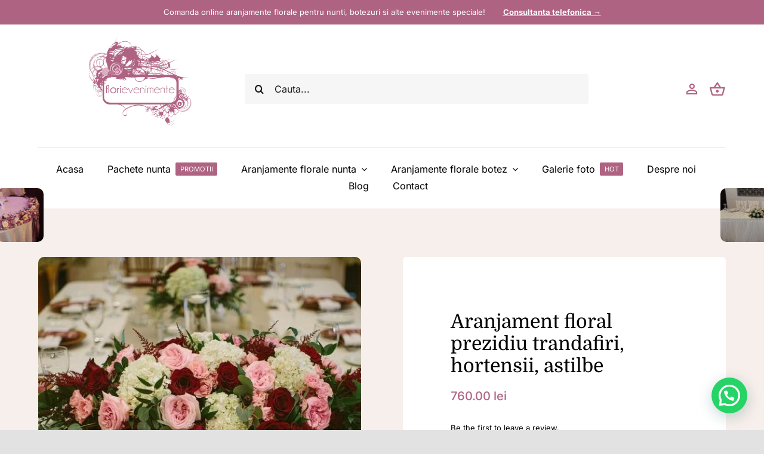

--- FILE ---
content_type: text/html; charset=UTF-8
request_url: https://florievenimente.ro/produs/aranjament-floral-prezidiu-trandafiri-hortensii-astilbe/
body_size: 28447
content:
<!DOCTYPE html>
<html class="avada-html-layout-wide avada-html-header-position-top avada-is-100-percent-template" lang="ro-RO" prefix="og: http://ogp.me/ns# fb: http://ogp.me/ns/fb# product: https://ogp.me/ns/product#" prefix="og: https://ogp.me/ns#">
<head>
	<meta http-equiv="X-UA-Compatible" content="IE=edge" />
	<meta http-equiv="Content-Type" content="text/html; charset=utf-8"/>
	<meta name="viewport" content="width=device-width, initial-scale=1" />
	
<!-- Optimizare pentru motoarele de căutare de Rank Math - https://rankmath.com/ -->
<title>Aranjament floral prezidiu trandafiri, hortensii, astilbe - Flori Evenimente</title>
<meta name="description" content="Aranjament floral prezidiu ce contine hortensii, trandafiri, astilbe si diferite tipuri de verdeata. Comanda se lanseaza cu minim 10 zile inaintea evenimentului."/>
<meta name="robots" content="follow, index, max-snippet:-1, max-video-preview:-1, max-image-preview:large"/>
<link rel="canonical" href="https://florievenimente.ro/produs/aranjament-floral-prezidiu-trandafiri-hortensii-astilbe/" />
<meta property="og:locale" content="ro_RO" />
<meta property="og:type" content="product" />
<meta property="og:title" content="Aranjament floral prezidiu trandafiri, hortensii, astilbe - Flori Evenimente" />
<meta property="og:description" content="Aranjament floral prezidiu ce contine hortensii, trandafiri, astilbe si diferite tipuri de verdeata. Comanda se lanseaza cu minim 10 zile inaintea evenimentului." />
<meta property="og:url" content="https://florievenimente.ro/produs/aranjament-floral-prezidiu-trandafiri-hortensii-astilbe/" />
<meta property="og:site_name" content="Flori Evenimente" />
<meta property="og:updated_time" content="2025-02-04T17:35:32+02:00" />
<meta property="og:image" content="https://florievenimente.ro/wp-content/uploads/2022/02/aranjament-floral-prezidiu-trandafiri-hortensii-astilbe.jpg" />
<meta property="og:image:secure_url" content="https://florievenimente.ro/wp-content/uploads/2022/02/aranjament-floral-prezidiu-trandafiri-hortensii-astilbe.jpg" />
<meta property="og:image:width" content="564" />
<meta property="og:image:height" content="757" />
<meta property="og:image:alt" content="aranjament floral prezidiu trandafiri hortensii astilbe" />
<meta property="og:image:type" content="image/jpeg" />
<meta property="product:price:amount" content="760" />
<meta property="product:price:currency" content="RON" />
<meta property="product:availability" content="instock" />
<meta name="twitter:card" content="summary_large_image" />
<meta name="twitter:title" content="Aranjament floral prezidiu trandafiri, hortensii, astilbe - Flori Evenimente" />
<meta name="twitter:description" content="Aranjament floral prezidiu ce contine hortensii, trandafiri, astilbe si diferite tipuri de verdeata. Comanda se lanseaza cu minim 10 zile inaintea evenimentului." />
<meta name="twitter:image" content="https://florievenimente.ro/wp-content/uploads/2022/02/aranjament-floral-prezidiu-trandafiri-hortensii-astilbe.jpg" />
<meta name="twitter:label1" content="Preț" />
<meta name="twitter:data1" content="760.00&nbsp;lei" />
<meta name="twitter:label2" content="Disponibilitate" />
<meta name="twitter:data2" content="În stoc" />
<script type="application/ld+json" class="rank-math-schema">{"@context":"https://schema.org","@graph":[{"@type":"Place","@id":"https://florievenimente.ro/#place","geo":{"@type":"GeoCoordinates","latitude":"44.467442874991505","longitude":" 26.151113187856282"},"hasMap":"https://www.google.com/maps/search/?api=1&amp;query=44.467442874991505, 26.151113187856282","address":{"@type":"PostalAddress","streetAddress":"Str. Balotului, nr. 28","addressLocality":"Sector 2,","addressRegion":"Bucuresti","postalCode":"022952","addressCountry":"Romania"}},{"@type":["Florist","Organization"],"@id":"https://florievenimente.ro/#organization","name":"Flori Evenimente","url":"https://florievenimente.ro","email":"office@organizam-vise.ro","address":{"@type":"PostalAddress","streetAddress":"Str. Balotului, nr. 28","addressLocality":"Sector 2,","addressRegion":"Bucuresti","postalCode":"022952","addressCountry":"Romania"},"logo":{"@type":"ImageObject","@id":"https://florievenimente.ro/#logo","url":"https://florievenimente.ro/wp-content/uploads/2021/12/flori-evenimente.png","contentUrl":"https://florievenimente.ro/wp-content/uploads/2021/12/flori-evenimente.png","caption":"Flori Evenimente","inLanguage":"ro-RO","width":"1547","height":"1355"},"priceRange":"$$","openingHours":["Monday,Tuesday,Wednesday,Thursday,Friday 10:00-19:00"],"location":{"@id":"https://florievenimente.ro/#place"},"image":{"@id":"https://florievenimente.ro/#logo"},"telephone":"+40723355649"},{"@type":"WebSite","@id":"https://florievenimente.ro/#website","url":"https://florievenimente.ro","name":"Flori Evenimente","publisher":{"@id":"https://florievenimente.ro/#organization"},"inLanguage":"ro-RO"},{"@type":"ImageObject","@id":"https://florievenimente.ro/wp-content/uploads/2022/02/aranjament-floral-prezidiu-trandafiri-hortensii-astilbe.jpg","url":"https://florievenimente.ro/wp-content/uploads/2022/02/aranjament-floral-prezidiu-trandafiri-hortensii-astilbe.jpg","width":"564","height":"757","caption":"aranjament floral prezidiu trandafiri hortensii astilbe","inLanguage":"ro-RO"},{"@type":"BreadcrumbList","@id":"https://florievenimente.ro/produs/aranjament-floral-prezidiu-trandafiri-hortensii-astilbe/#breadcrumb","itemListElement":[{"@type":"ListItem","position":"1","item":{"@id":"https://florievenimente.ro","name":"Prima pagin\u0103"}},{"@type":"ListItem","position":"2","item":{"@id":"https://florievenimente.ro/product-category/aranjamente-prezidiu/","name":"Aranjamente prezidiu"}},{"@type":"ListItem","position":"3","item":{"@id":"https://florievenimente.ro/produs/aranjament-floral-prezidiu-trandafiri-hortensii-astilbe/","name":"Aranjament floral prezidiu trandafiri, hortensii, astilbe"}}]},{"@type":"ItemPage","@id":"https://florievenimente.ro/produs/aranjament-floral-prezidiu-trandafiri-hortensii-astilbe/#webpage","url":"https://florievenimente.ro/produs/aranjament-floral-prezidiu-trandafiri-hortensii-astilbe/","name":"Aranjament floral prezidiu trandafiri, hortensii, astilbe - Flori Evenimente","datePublished":"2022-02-04T14:03:35+02:00","dateModified":"2025-02-04T17:35:32+02:00","isPartOf":{"@id":"https://florievenimente.ro/#website"},"primaryImageOfPage":{"@id":"https://florievenimente.ro/wp-content/uploads/2022/02/aranjament-floral-prezidiu-trandafiri-hortensii-astilbe.jpg"},"inLanguage":"ro-RO","breadcrumb":{"@id":"https://florievenimente.ro/produs/aranjament-floral-prezidiu-trandafiri-hortensii-astilbe/#breadcrumb"}},{"@type":"Product","name":"Aranjament floral prezidiu trandafiri, hortensii, astilbe - Flori Evenimente","description":"Aranjament floral prezidiu ce contine hortensii, trandafiri, astilbe si diferite tipuri de verdeata. Comanda se lanseaza cu minim 10 zile inaintea evenimentului.","category":"Aranjamente prezidiu","mainEntityOfPage":{"@id":"https://florievenimente.ro/produs/aranjament-floral-prezidiu-trandafiri-hortensii-astilbe/#webpage"},"image":[{"@type":"ImageObject","url":"https://florievenimente.ro/wp-content/uploads/2022/02/aranjament-floral-prezidiu-trandafiri-hortensii-astilbe.jpg","height":"757","width":"564"}],"offers":{"@type":"Offer","price":"760.00","priceCurrency":"RON","priceValidUntil":"2027-12-31","availability":"http://schema.org/InStock","itemCondition":"NewCondition","url":"https://florievenimente.ro/produs/aranjament-floral-prezidiu-trandafiri-hortensii-astilbe/","seller":{"@type":"Organization","@id":"https://florievenimente.ro/","name":"Flori Evenimente","url":"https://florievenimente.ro","logo":"https://florievenimente.ro/wp-content/uploads/2021/12/flori-evenimente.png"}},"@id":"https://florievenimente.ro/produs/aranjament-floral-prezidiu-trandafiri-hortensii-astilbe/#richSnippet"}]}</script>
<!-- /Rank Math - modul SEO pentru WordPress -->

<link rel="alternate" type="application/rss+xml" title="Flori Evenimente &raquo; Flux" href="https://florievenimente.ro/feed/" />
<link rel="alternate" type="application/rss+xml" title="Flori Evenimente &raquo; Flux comentarii" href="https://florievenimente.ro/comments/feed/" />
								<link rel="icon" href="https://florievenimente.ro/wp-content/uploads/2021/05/favicon.svg" type="image/svg+xml" sizes="any" />
		
		
		
				<link rel="alternate" type="application/rss+xml" title="Flux comentarii Flori Evenimente &raquo; Aranjament floral prezidiu trandafiri, hortensii, astilbe" href="https://florievenimente.ro/produs/aranjament-floral-prezidiu-trandafiri-hortensii-astilbe/feed/" />
<link rel="alternate" title="oEmbed (JSON)" type="application/json+oembed" href="https://florievenimente.ro/wp-json/oembed/1.0/embed?url=https%3A%2F%2Fflorievenimente.ro%2Fprodus%2Faranjament-floral-prezidiu-trandafiri-hortensii-astilbe%2F" />
<link rel="alternate" title="oEmbed (XML)" type="text/xml+oembed" href="https://florievenimente.ro/wp-json/oembed/1.0/embed?url=https%3A%2F%2Fflorievenimente.ro%2Fprodus%2Faranjament-floral-prezidiu-trandafiri-hortensii-astilbe%2F&#038;format=xml" />
				
		<meta property="og:locale" content="ro_RO"/>
		<meta property="og:type" content="article"/>
		<meta property="og:site_name" content="Flori Evenimente"/>
		<meta property="og:title" content="Aranjament floral prezidiu trandafiri, hortensii, astilbe - Flori Evenimente"/>
				<meta property="og:url" content="https://florievenimente.ro/produs/aranjament-floral-prezidiu-trandafiri-hortensii-astilbe/"/>
													<meta property="article:modified_time" content="2025-02-04T15:35:32+02:00"/>
											<meta property="og:image" content="https://florievenimente.ro/wp-content/uploads/2022/02/aranjament-floral-prezidiu-trandafiri-hortensii-astilbe.jpg"/>
		<meta property="og:image:width" content="564"/>
		<meta property="og:image:height" content="757"/>
		<meta property="og:image:type" content="image/jpeg"/>
				<style id='wp-img-auto-sizes-contain-inline-css' type='text/css'>
img:is([sizes=auto i],[sizes^="auto," i]){contain-intrinsic-size:3000px 1500px}
/*# sourceURL=wp-img-auto-sizes-contain-inline-css */
</style>
<style id='woocommerce-inline-inline-css' type='text/css'>
.woocommerce form .form-row .required { visibility: visible; }
/*# sourceURL=woocommerce-inline-inline-css */
</style>
<style id='joinchat-head-inline-css' type='text/css'>
.joinchat{--ch:142;--cs:70%;--cl:49%;--bw:1}:root{--joinchat-ico:url("data:image/svg+xml;charset=utf-8,%3Csvg xmlns='http://www.w3.org/2000/svg' viewBox='0 0 24 24'%3E%3Cpath fill='%23fff' d='M3.516 3.516c4.686-4.686 12.284-4.686 16.97 0s4.686 12.283 0 16.97a12 12 0 0 1-13.754 2.299l-5.814.735a.392.392 0 0 1-.438-.44l.748-5.788A12 12 0 0 1 3.517 3.517zm3.61 17.043.3.158a9.85 9.85 0 0 0 11.534-1.758c3.843-3.843 3.843-10.074 0-13.918s-10.075-3.843-13.918 0a9.85 9.85 0 0 0-1.747 11.554l.16.303-.51 3.942a.196.196 0 0 0 .219.22zm6.534-7.003-.933 1.164a9.84 9.84 0 0 1-3.497-3.495l1.166-.933a.79.79 0 0 0 .23-.94L9.561 6.96a.79.79 0 0 0-.924-.445l-2.023.524a.797.797 0 0 0-.588.88 11.754 11.754 0 0 0 10.005 10.005.797.797 0 0 0 .88-.587l.525-2.023a.79.79 0 0 0-.445-.923L14.6 13.327a.79.79 0 0 0-.94.23z'/%3E%3C/svg%3E")}.joinchat{--sep:20px;--bottom:var(--sep);--s:60px;--h:calc(var(--s)/2);display:block;transform:scale3d(1,1,1);position:fixed;z-index:9000;right:var(--sep);bottom:var(--bottom)}.joinchat *{box-sizing:border-box}.joinchat__qr,.joinchat__chatbox{display:none}.joinchat__tooltip{opacity:0}.joinchat__button{position:absolute;z-index:2;bottom:8px;right:8px;height:var(--s);width:var(--s);background:#25d366 var(--joinchat-ico,none)center / 60% no-repeat;color:inherit;border-radius:50%;box-shadow:1px 6px 24px 0 rgba(7,94,84,0.24)}.joinchat--left{right:auto;left:var(--sep)}.joinchat--left .joinchat__button{right:auto;left:8px}.joinchat__button__ico{position:absolute;inset:0;display:flex;border-radius:50%;overflow:hidden;color:hsl(0deg 0% clamp(0%,var(--bw)*1000%,100%) / clamp(70%,var(--bw)*1000%,100%)) !important}.joinchat__button__ico svg{width:var(--ico-size,100%);height:var(--ico-size,100%);margin:calc((100% - var(--ico-size,100%))/2)}.joinchat__button:has(.joinchat__button__ico){background:hsl(var(--ch)var(--cs)var(--cl));box-shadow:1px 6px 24px 0 hsl(var(--ch)var(--cs)calc(var(--cl) - 10%) / 24%)}.joinchat__button:has(.joinchat__button__ico):hover,.joinchat__button:has(.joinchat__button__ico):active{background:hsl(var(--ch)var(--cs)calc(var(--cl) + 20%))}.joinchat__button__image{position:absolute;inset:1px;border-radius:50%;overflow:hidden;opacity:0}.joinchat__button__image img,.joinchat__button__image video{display:block;width:100%;height:100%;object-fit:cover;object-position:center}.joinchat--img .joinchat__button__image{opacity:1;animation:none}@media(orientation:portrait)and(width>=481px),(orientation:landscape)and(height>=481px){.joinchat--mobile{display:none !important}}@media(width <=480px),(orientation:landscape)and(height <=480px){.joinchat{--sep:6px}}
/*# sourceURL=joinchat-head-inline-css */
</style>
<link rel='stylesheet' id='wpo_min-header-0-css' href='https://florievenimente.ro/wp-content/cache/wpo-minify/1767344686/assets/wpo-minify-header-503d36e5.min.css' type='text/css' media='all' />
<script>window.gdprAppliesGlobally=true;if(!("cmp_id" in window)||window.cmp_id<1){window.cmp_id=0}if(!("cmp_cdid" in window)){window.cmp_cdid="69b79b3031f27"}if(!("cmp_params" in window)){window.cmp_params=""}if(!("cmp_host" in window)){window.cmp_host="delivery.consentmanager.net"}if(!("cmp_cdn" in window)){window.cmp_cdn="cdn.consentmanager.net"}if(!("cmp_proto" in window)){window.cmp_proto="https:"}if(!("cmp_codesrc" in window)){window.cmp_codesrc="10"}window.cmp_getsupportedLangs=function(){var b=["DE","EN","FR","IT","NO","DA","FI","ES","PT","RO","BG","ET","EL","GA","HR","LV","LT","MT","NL","PL","SV","SK","SL","CS","HU","RU","SR","ZH","TR","UK","AR","BS"];if("cmp_customlanguages" in window){for(var a=0;a<window.cmp_customlanguages.length;a++){b.push(window.cmp_customlanguages[a].l.toUpperCase())}}return b};window.cmp_getRTLLangs=function(){var a=["AR"];if("cmp_customlanguages" in window){for(var b=0;b<window.cmp_customlanguages.length;b++){if("r" in window.cmp_customlanguages[b]&&window.cmp_customlanguages[b].r){a.push(window.cmp_customlanguages[b].l)}}}return a};window.cmp_getlang=function(j){if(typeof(j)!="boolean"){j=true}if(j&&typeof(cmp_getlang.usedlang)=="string"&&cmp_getlang.usedlang!==""){return cmp_getlang.usedlang}var g=window.cmp_getsupportedLangs();var c=[];var f=location.hash;var e=location.search;var a="languages" in navigator?navigator.languages:[];if(f.indexOf("cmplang=")!=-1){c.push(f.substr(f.indexOf("cmplang=")+8,2).toUpperCase())}else{if(e.indexOf("cmplang=")!=-1){c.push(e.substr(e.indexOf("cmplang=")+8,2).toUpperCase())}else{if("cmp_setlang" in window&&window.cmp_setlang!=""){c.push(window.cmp_setlang.toUpperCase())}else{if(a.length>0){for(var d=0;d<a.length;d++){c.push(a[d])}}}}}if("language" in navigator){c.push(navigator.language)}if("userLanguage" in navigator){c.push(navigator.userLanguage)}var h="";for(var d=0;d<c.length;d++){var b=c[d].toUpperCase();if(g.indexOf(b)!=-1){h=b;break}if(b.indexOf("-")!=-1){b=b.substr(0,2)}if(g.indexOf(b)!=-1){h=b;break}}if(h==""&&typeof(cmp_getlang.defaultlang)=="string"&&cmp_getlang.defaultlang!==""){return cmp_getlang.defaultlang}else{if(h==""){h="EN"}}h=h.toUpperCase();return h};(function(){var n=document;var p=n.getElementsByTagName;var q=window;var f="";var b="_en";if("cmp_getlang" in q){f=q.cmp_getlang().toLowerCase();if("cmp_customlanguages" in q){for(var h=0;h<q.cmp_customlanguages.length;h++){if(q.cmp_customlanguages[h].l.toUpperCase()==f.toUpperCase()){f="en";break}}}b="_"+f}function g(i,e){var t="";i+="=";var s=i.length;var d=location;if(d.hash.indexOf(i)!=-1){t=d.hash.substr(d.hash.indexOf(i)+s,9999)}else{if(d.search.indexOf(i)!=-1){t=d.search.substr(d.search.indexOf(i)+s,9999)}else{return e}}if(t.indexOf("&")!=-1){t=t.substr(0,t.indexOf("&"))}return t}var j=("cmp_proto" in q)?q.cmp_proto:"https:";if(j!="http:"&&j!="https:"){j="https:"}var k=("cmp_ref" in q)?q.cmp_ref:location.href;var r=n.createElement("script");r.setAttribute("data-cmp-ab","1");var c=g("cmpdesign","cmp_design" in q?q.cmp_design:"");var a=g("cmpregulationkey","cmp_regulationkey" in q?q.cmp_regulationkey:"");var o=g("cmpatt","cmp_att" in q?q.cmp_att:"");r.src=j+"//"+q.cmp_host+"/delivery/cmp.php?"+("cmp_id" in q&&q.cmp_id>0?"id="+q.cmp_id:"")+("cmp_cdid" in q?"&cdid="+q.cmp_cdid:"")+"&h="+encodeURIComponent(k)+(c!=""?"&cmpdesign="+encodeURIComponent(c):"")+(a!=""?"&cmpregulationkey="+encodeURIComponent(a):"")+(o!=""?"&cmpatt="+encodeURIComponent(o):"")+("cmp_params" in q?"&"+q.cmp_params:"")+(n.cookie.length>0?"&__cmpfcc=1":"")+"&l="+f.toLowerCase()+"&o="+(new Date()).getTime();r.type="text/javascript";r.async=true;if(n.currentScript&&n.currentScript.parentElement){n.currentScript.parentElement.appendChild(r)}else{if(n.body){n.body.appendChild(r)}else{var m=p("body");if(m.length==0){m=p("div")}if(m.length==0){m=p("span")}if(m.length==0){m=p("ins")}if(m.length==0){m=p("script")}if(m.length==0){m=p("head")}if(m.length>0){m[0].appendChild(r)}}}var r=n.createElement("script");r.src=j+"//"+q.cmp_cdn+"/delivery/js/cmp"+b+".min.js";r.type="text/javascript";r.setAttribute("data-cmp-ab","1");r.async=true;if(n.currentScript&&n.currentScript.parentElement){n.currentScript.parentElement.appendChild(r)}else{if(n.body){n.body.appendChild(r)}else{var m=p("body");if(m.length==0){m=p("div")}if(m.length==0){m=p("span")}if(m.length==0){m=p("ins")}if(m.length==0){m=p("script")}if(m.length==0){m=p("head")}if(m.length>0){m[0].appendChild(r)}}}})();window.cmp_addFrame=function(b){if(!window.frames[b]){if(document.body){var a=document.createElement("iframe");a.style.cssText="display:none";if("cmp_cdn" in window&&"cmp_ultrablocking" in window&&window.cmp_ultrablocking>0){a.src="//"+window.cmp_cdn+"/delivery/empty.html"}a.name=b;document.body.appendChild(a)}else{window.setTimeout(window.cmp_addFrame,10,b)}}};window.cmp_rc=function(h){var b=document.cookie;var f="";var d=0;while(b!=""&&d<100){d++;while(b.substr(0,1)==" "){b=b.substr(1,b.length)}var g=b.substring(0,b.indexOf("="));if(b.indexOf(";")!=-1){var c=b.substring(b.indexOf("=")+1,b.indexOf(";"))}else{var c=b.substr(b.indexOf("=")+1,b.length)}if(h==g){f=c}var e=b.indexOf(";")+1;if(e==0){e=b.length}b=b.substring(e,b.length)}return(f)};window.cmp_stub=function(){var a=arguments;__cmp.a=__cmp.a||[];if(!a.length){return __cmp.a}else{if(a[0]==="ping"){if(a[1]===2){a[2]({gdprApplies:gdprAppliesGlobally,cmpLoaded:false,cmpStatus:"stub",displayStatus:"hidden",apiVersion:"2.0",cmpId:31},true)}else{a[2](false,true)}}else{if(a[0]==="getUSPData"){a[2]({version:1,uspString:window.cmp_rc("")},true)}else{if(a[0]==="getTCData"){__cmp.a.push([].slice.apply(a))}else{if(a[0]==="addEventListener"||a[0]==="removeEventListener"){__cmp.a.push([].slice.apply(a))}else{if(a.length==4&&a[3]===false){a[2]({},false)}else{__cmp.a.push([].slice.apply(a))}}}}}}};window.cmp_gppstub=function(){var a=arguments;__gpp.q=__gpp.q||[];if(!a.length){return __gpp.q}var g=a[0];var f=a.length>1?a[1]:null;var e=a.length>2?a[2]:null;if(g==="ping"){return{gppVersion:"1.0",cmpStatus:"stub",cmpDisplayStatus:"hidden",apiSupport:["tcfeuv2","tcfva","usnat"],currentAPI:"",cmpId:31}}else{if(g==="addEventListener"){__gpp.e=__gpp.e||[];if(!("lastId" in __gpp)){__gpp.lastId=0}__gpp.lastId++;var c=__gpp.lastId;__gpp.e.push({id:c,callback:f});return{eventName:"listenerRegistered",listenerId:c,data:true,pingData:{gppVersion:"1.0",cmpStatus:"stub",cmpDisplayStatus:"hidden",apiSupport:[],currentAPI:"",cmpId:31}}}else{if(g==="removeEventListener"){var h=false;__gpp.e=__gpp.e||[];for(var d=0;d<__gpp.e.length;d++){if(__gpp.e[d].id==e){__gpp.e[d].splice(d,1);h=true;break}}return{eventName:"listenerRemoved",listenerId:e,data:h}}else{if(g==="hasSection"||g==="getSection"||g==="getField"||g==="getGPPString"){return null}else{__gpp.q.push([].slice.apply(a))}}}}};window.cmp_msghandler=function(d){var a=typeof d.data==="string";try{var c=a?JSON.parse(d.data):d.data}catch(f){var c=null}if(typeof(c)==="object"&&c!==null&&"__cmpCall" in c){var b=c.__cmpCall;window.__cmp(b.command,b.parameter,function(h,g){var e={__cmpReturn:{returnValue:h,success:g,callId:b.callId}};d.source.postMessage(a?JSON.stringify(e):e,"*")})}if(typeof(c)==="object"&&c!==null&&"__uspapiCall" in c){var b=c.__uspapiCall;window.__uspapi(b.command,b.version,function(h,g){var e={__uspapiReturn:{returnValue:h,success:g,callId:b.callId}};d.source.postMessage(a?JSON.stringify(e):e,"*")})}if(typeof(c)==="object"&&c!==null&&"__tcfapiCall" in c){var b=c.__tcfapiCall;window.__tcfapi(b.command,b.version,function(h,g){var e={__tcfapiReturn:{returnValue:h,success:g,callId:b.callId}};d.source.postMessage(a?JSON.stringify(e):e,"*")},b.parameter)}if(typeof(c)==="object"&&c!==null&&"__gppCall" in c){var b=c.__gppCall;window.__gpp(b.command,function(h,g){var e={__gppReturn:{returnValue:h,success:g,callId:b.callId}};d.source.postMessage(a?JSON.stringify(e):e,"*")},b.parameter,"version" in b?b.version:1)}};window.cmp_setStub=function(a){if(!(a in window)||(typeof(window[a])!=="function"&&typeof(window[a])!=="object"&&(typeof(window[a])==="undefined"||window[a]!==null))){window[a]=window.cmp_stub;window[a].msgHandler=window.cmp_msghandler;window.addEventListener("message",window.cmp_msghandler,false)}};window.cmp_setGppStub=function(a){if(!(a in window)||(typeof(window[a])!=="function"&&typeof(window[a])!=="object"&&(typeof(window[a])==="undefined"||window[a]!==null))){window[a]=window.cmp_gppstub;window[a].msgHandler=window.cmp_msghandler;window.addEventListener("message",window.cmp_msghandler,false)}};window.cmp_addFrame("__cmpLocator");if(!("cmp_disableusp" in window)||!window.cmp_disableusp){window.cmp_addFrame("__uspapiLocator")}if(!("cmp_disabletcf" in window)||!window.cmp_disabletcf){window.cmp_addFrame("__tcfapiLocator")}if(!("cmp_disablegpp" in window)||!window.cmp_disablegpp){window.cmp_addFrame("__gppLocator")}window.cmp_setStub("__cmp");if(!("cmp_disabletcf" in window)||!window.cmp_disabletcf){window.cmp_setStub("__tcfapi")}if(!("cmp_disableusp" in window)||!window.cmp_disableusp){window.cmp_setStub("__uspapi")}if(!("cmp_disablegpp" in window)||!window.cmp_disablegpp){window.cmp_setGppStub("__gpp")};</script><script type="text/javascript" src="https://florievenimente.ro/wp-content/cache/wpo-minify/1767344686/assets/wpo-minify-header-534b0685.min.js" id="wpo_min-header-0-js"></script>
<script type="text/javascript" id="wpo_min-header-1-js-extra">
/* <![CDATA[ */
var wc_add_to_cart_params = {"ajax_url":"/wp-admin/admin-ajax.php","wc_ajax_url":"/?wc-ajax=%%endpoint%%","i18n_view_cart":"Vezi co\u0219ul","cart_url":"https://florievenimente.ro/cos-cumparaturi/","is_cart":"","cart_redirect_after_add":"no"};
var wc_single_product_params = {"i18n_required_rating_text":"Te rog selecteaz\u0103 o evaluare","i18n_rating_options":["Una din 5 stele","2 din 5 stele","3 din 5 stele","4 din 5 stele","5 din 5 stele"],"i18n_product_gallery_trigger_text":"Vezi galeria cu imagini pe ecran \u00eentreg","review_rating_required":"yes","flexslider":{"rtl":false,"animation":"slide","smoothHeight":true,"directionNav":true,"controlNav":"thumbnails","slideshow":false,"animationSpeed":500,"animationLoop":false,"allowOneSlide":false,"prevText":"\u003Ci class=\"awb-icon-angle-left\"\u003E\u003C/i\u003E","nextText":"\u003Ci class=\"awb-icon-angle-right\"\u003E\u003C/i\u003E"},"zoom_enabled":"","zoom_options":[],"photoswipe_enabled":"1","photoswipe_options":{"shareEl":false,"closeOnScroll":false,"history":false,"hideAnimationDuration":0,"showAnimationDuration":0},"flexslider_enabled":"1"};
var woocommerce_params = {"ajax_url":"/wp-admin/admin-ajax.php","wc_ajax_url":"/?wc-ajax=%%endpoint%%","i18n_password_show":"Arat\u0103 parola","i18n_password_hide":"Ascunde parola"};
//# sourceURL=wpo_min-header-1-js-extra
/* ]]> */
</script>
<script type="text/javascript" src="https://florievenimente.ro/wp-content/cache/wpo-minify/1767344686/assets/wpo-minify-header-a8d4645d.min.js" id="wpo_min-header-1-js" defer="defer" data-wp-strategy="defer"></script>
<link rel="https://api.w.org/" href="https://florievenimente.ro/wp-json/" /><link rel="alternate" title="JSON" type="application/json" href="https://florievenimente.ro/wp-json/wp/v2/product/4387" /><link rel="EditURI" type="application/rsd+xml" title="RSD" href="https://florievenimente.ro/xmlrpc.php?rsd" />
<meta name="generator" content="WordPress 6.9" />
<link rel='shortlink' href='https://florievenimente.ro/?p=4387' />
<style type="text/css" id="css-fb-visibility">@media screen and (max-width: 680px){.fusion-no-small-visibility{display:none !important;}body .sm-text-align-center{text-align:center !important;}body .sm-text-align-left{text-align:left !important;}body .sm-text-align-right{text-align:right !important;}body .sm-text-align-justify{text-align:justify !important;}body .sm-flex-align-center{justify-content:center !important;}body .sm-flex-align-flex-start{justify-content:flex-start !important;}body .sm-flex-align-flex-end{justify-content:flex-end !important;}body .sm-mx-auto{margin-left:auto !important;margin-right:auto !important;}body .sm-ml-auto{margin-left:auto !important;}body .sm-mr-auto{margin-right:auto !important;}body .fusion-absolute-position-small{position:absolute;width:100%;}.awb-sticky.awb-sticky-small{ position: sticky; top: var(--awb-sticky-offset,0); }}@media screen and (min-width: 681px) and (max-width: 1100px){.fusion-no-medium-visibility{display:none !important;}body .md-text-align-center{text-align:center !important;}body .md-text-align-left{text-align:left !important;}body .md-text-align-right{text-align:right !important;}body .md-text-align-justify{text-align:justify !important;}body .md-flex-align-center{justify-content:center !important;}body .md-flex-align-flex-start{justify-content:flex-start !important;}body .md-flex-align-flex-end{justify-content:flex-end !important;}body .md-mx-auto{margin-left:auto !important;margin-right:auto !important;}body .md-ml-auto{margin-left:auto !important;}body .md-mr-auto{margin-right:auto !important;}body .fusion-absolute-position-medium{position:absolute;width:100%;}.awb-sticky.awb-sticky-medium{ position: sticky; top: var(--awb-sticky-offset,0); }}@media screen and (min-width: 1101px){.fusion-no-large-visibility{display:none !important;}body .lg-text-align-center{text-align:center !important;}body .lg-text-align-left{text-align:left !important;}body .lg-text-align-right{text-align:right !important;}body .lg-text-align-justify{text-align:justify !important;}body .lg-flex-align-center{justify-content:center !important;}body .lg-flex-align-flex-start{justify-content:flex-start !important;}body .lg-flex-align-flex-end{justify-content:flex-end !important;}body .lg-mx-auto{margin-left:auto !important;margin-right:auto !important;}body .lg-ml-auto{margin-left:auto !important;}body .lg-mr-auto{margin-right:auto !important;}body .fusion-absolute-position-large{position:absolute;width:100%;}.awb-sticky.awb-sticky-large{ position: sticky; top: var(--awb-sticky-offset,0); }}</style>	<noscript><style>.woocommerce-product-gallery{ opacity: 1 !important; }</style></noscript>
	<style type="text/css">.recentcomments a{display:inline !important;padding:0 !important;margin:0 !important;}</style>		<style type="text/css" id="wp-custom-css">
			.fusion-form-form-wrapper .fusion-form-field .fusion-form-checkbox label:before {
    content: "";
    height: 13px;
    position: absolute;
    left: 0;
    top: 50%;
    min-width: 13px;
    border: 1px solid #808080;
    border-radius: 4px;
    transform: translateY(-50%);
    transition: all .2s ease;
}

#main #comment-submit, #main .comment-submit, #reviews input#submit, .button-default, .button.default, .comment-form input[type="submit"], .fusion-button-default, .fusion-footer-widget-area .fusion-privacy-placeholder .button-default, .fusion-portfolio-one .fusion-button, .post-password-form input[type="submit"], .price_slider_amount button, .slidingbar-area .button-default, .ticket-selector-submit-btn[type="submit"], .tml-submit-wrap input[type="submit"], .woocommerce .avada-order-details .order-again .button, .woocommerce .avada-shipping-calculator-form .button, .woocommerce .cart-collaterals .checkout-button, .woocommerce .checkout #place_order, .woocommerce .checkout_coupon .button, .woocommerce .login .button, .woocommerce .lost_reset_password input[type="submit"], .woocommerce .register .button, .woocommerce .single_add_to_cart_button, .woocommerce button.button, .woocommerce-MyAccount-content form .button, .woocommerce.add_to_cart_inline .button, .wpcf7-form input[type="submit"], .wpcf7-submit, input.button-default {
    color: rgb(255, 255, 255);
    background: #af6382;
    border-color: rgb(255, 255, 255);
}

.fusion-meta-tb.fusion-meta-tb-1 {
    justify-content: space-between;
    border-top-width: 0;
    border-right-width: 0;
    display: none;
}

.fusion-fullwidth.fusion-builder-row-3 {
	z-index: 0 !important;
}		</style>
				<script type="text/javascript">
			var doc = document.documentElement;
			doc.setAttribute( 'data-useragent', navigator.userAgent );
		</script>
		
	<style id='global-styles-inline-css' type='text/css'>
:root{--wp--preset--aspect-ratio--square: 1;--wp--preset--aspect-ratio--4-3: 4/3;--wp--preset--aspect-ratio--3-4: 3/4;--wp--preset--aspect-ratio--3-2: 3/2;--wp--preset--aspect-ratio--2-3: 2/3;--wp--preset--aspect-ratio--16-9: 16/9;--wp--preset--aspect-ratio--9-16: 9/16;--wp--preset--color--black: #000000;--wp--preset--color--cyan-bluish-gray: #abb8c3;--wp--preset--color--white: #ffffff;--wp--preset--color--pale-pink: #f78da7;--wp--preset--color--vivid-red: #cf2e2e;--wp--preset--color--luminous-vivid-orange: #ff6900;--wp--preset--color--luminous-vivid-amber: #fcb900;--wp--preset--color--light-green-cyan: #7bdcb5;--wp--preset--color--vivid-green-cyan: #00d084;--wp--preset--color--pale-cyan-blue: #8ed1fc;--wp--preset--color--vivid-cyan-blue: #0693e3;--wp--preset--color--vivid-purple: #9b51e0;--wp--preset--color--awb-color-1: rgba(255,255,255,1);--wp--preset--color--awb-color-2: rgba(249,249,251,1);--wp--preset--color--awb-color-3: rgba(226,226,226,1);--wp--preset--color--awb-color-4: rgba(175,99,130,1);--wp--preset--color--awb-color-5: rgba(188,75,32,1);--wp--preset--color--awb-color-6: rgba(74,78,87,1);--wp--preset--color--awb-color-7: rgba(33,41,52,1);--wp--preset--color--awb-color-8: rgba(0,0,0,1);--wp--preset--color--awb-color-custom-10: rgba(101,188,123,1);--wp--preset--color--awb-color-custom-11: rgba(242,243,245,1);--wp--preset--color--awb-color-custom-12: rgba(231,231,231,1);--wp--preset--color--awb-color-custom-13: rgba(51,51,51,1);--wp--preset--color--awb-color-custom-14: rgba(242,243,245,0.7);--wp--preset--color--awb-color-custom-15: rgba(242,243,245,0.8);--wp--preset--color--awb-color-custom-16: rgba(158,160,164,1);--wp--preset--gradient--vivid-cyan-blue-to-vivid-purple: linear-gradient(135deg,rgb(6,147,227) 0%,rgb(155,81,224) 100%);--wp--preset--gradient--light-green-cyan-to-vivid-green-cyan: linear-gradient(135deg,rgb(122,220,180) 0%,rgb(0,208,130) 100%);--wp--preset--gradient--luminous-vivid-amber-to-luminous-vivid-orange: linear-gradient(135deg,rgb(252,185,0) 0%,rgb(255,105,0) 100%);--wp--preset--gradient--luminous-vivid-orange-to-vivid-red: linear-gradient(135deg,rgb(255,105,0) 0%,rgb(207,46,46) 100%);--wp--preset--gradient--very-light-gray-to-cyan-bluish-gray: linear-gradient(135deg,rgb(238,238,238) 0%,rgb(169,184,195) 100%);--wp--preset--gradient--cool-to-warm-spectrum: linear-gradient(135deg,rgb(74,234,220) 0%,rgb(151,120,209) 20%,rgb(207,42,186) 40%,rgb(238,44,130) 60%,rgb(251,105,98) 80%,rgb(254,248,76) 100%);--wp--preset--gradient--blush-light-purple: linear-gradient(135deg,rgb(255,206,236) 0%,rgb(152,150,240) 100%);--wp--preset--gradient--blush-bordeaux: linear-gradient(135deg,rgb(254,205,165) 0%,rgb(254,45,45) 50%,rgb(107,0,62) 100%);--wp--preset--gradient--luminous-dusk: linear-gradient(135deg,rgb(255,203,112) 0%,rgb(199,81,192) 50%,rgb(65,88,208) 100%);--wp--preset--gradient--pale-ocean: linear-gradient(135deg,rgb(255,245,203) 0%,rgb(182,227,212) 50%,rgb(51,167,181) 100%);--wp--preset--gradient--electric-grass: linear-gradient(135deg,rgb(202,248,128) 0%,rgb(113,206,126) 100%);--wp--preset--gradient--midnight: linear-gradient(135deg,rgb(2,3,129) 0%,rgb(40,116,252) 100%);--wp--preset--font-size--small: 13.5px;--wp--preset--font-size--medium: 20px;--wp--preset--font-size--large: 27px;--wp--preset--font-size--x-large: 42px;--wp--preset--font-size--normal: 18px;--wp--preset--font-size--xlarge: 36px;--wp--preset--font-size--huge: 54px;--wp--preset--spacing--20: 0.44rem;--wp--preset--spacing--30: 0.67rem;--wp--preset--spacing--40: 1rem;--wp--preset--spacing--50: 1.5rem;--wp--preset--spacing--60: 2.25rem;--wp--preset--spacing--70: 3.38rem;--wp--preset--spacing--80: 5.06rem;--wp--preset--shadow--natural: 6px 6px 9px rgba(0, 0, 0, 0.2);--wp--preset--shadow--deep: 12px 12px 50px rgba(0, 0, 0, 0.4);--wp--preset--shadow--sharp: 6px 6px 0px rgba(0, 0, 0, 0.2);--wp--preset--shadow--outlined: 6px 6px 0px -3px rgb(255, 255, 255), 6px 6px rgb(0, 0, 0);--wp--preset--shadow--crisp: 6px 6px 0px rgb(0, 0, 0);}:where(.is-layout-flex){gap: 0.5em;}:where(.is-layout-grid){gap: 0.5em;}body .is-layout-flex{display: flex;}.is-layout-flex{flex-wrap: wrap;align-items: center;}.is-layout-flex > :is(*, div){margin: 0;}body .is-layout-grid{display: grid;}.is-layout-grid > :is(*, div){margin: 0;}:where(.wp-block-columns.is-layout-flex){gap: 2em;}:where(.wp-block-columns.is-layout-grid){gap: 2em;}:where(.wp-block-post-template.is-layout-flex){gap: 1.25em;}:where(.wp-block-post-template.is-layout-grid){gap: 1.25em;}.has-black-color{color: var(--wp--preset--color--black) !important;}.has-cyan-bluish-gray-color{color: var(--wp--preset--color--cyan-bluish-gray) !important;}.has-white-color{color: var(--wp--preset--color--white) !important;}.has-pale-pink-color{color: var(--wp--preset--color--pale-pink) !important;}.has-vivid-red-color{color: var(--wp--preset--color--vivid-red) !important;}.has-luminous-vivid-orange-color{color: var(--wp--preset--color--luminous-vivid-orange) !important;}.has-luminous-vivid-amber-color{color: var(--wp--preset--color--luminous-vivid-amber) !important;}.has-light-green-cyan-color{color: var(--wp--preset--color--light-green-cyan) !important;}.has-vivid-green-cyan-color{color: var(--wp--preset--color--vivid-green-cyan) !important;}.has-pale-cyan-blue-color{color: var(--wp--preset--color--pale-cyan-blue) !important;}.has-vivid-cyan-blue-color{color: var(--wp--preset--color--vivid-cyan-blue) !important;}.has-vivid-purple-color{color: var(--wp--preset--color--vivid-purple) !important;}.has-black-background-color{background-color: var(--wp--preset--color--black) !important;}.has-cyan-bluish-gray-background-color{background-color: var(--wp--preset--color--cyan-bluish-gray) !important;}.has-white-background-color{background-color: var(--wp--preset--color--white) !important;}.has-pale-pink-background-color{background-color: var(--wp--preset--color--pale-pink) !important;}.has-vivid-red-background-color{background-color: var(--wp--preset--color--vivid-red) !important;}.has-luminous-vivid-orange-background-color{background-color: var(--wp--preset--color--luminous-vivid-orange) !important;}.has-luminous-vivid-amber-background-color{background-color: var(--wp--preset--color--luminous-vivid-amber) !important;}.has-light-green-cyan-background-color{background-color: var(--wp--preset--color--light-green-cyan) !important;}.has-vivid-green-cyan-background-color{background-color: var(--wp--preset--color--vivid-green-cyan) !important;}.has-pale-cyan-blue-background-color{background-color: var(--wp--preset--color--pale-cyan-blue) !important;}.has-vivid-cyan-blue-background-color{background-color: var(--wp--preset--color--vivid-cyan-blue) !important;}.has-vivid-purple-background-color{background-color: var(--wp--preset--color--vivid-purple) !important;}.has-black-border-color{border-color: var(--wp--preset--color--black) !important;}.has-cyan-bluish-gray-border-color{border-color: var(--wp--preset--color--cyan-bluish-gray) !important;}.has-white-border-color{border-color: var(--wp--preset--color--white) !important;}.has-pale-pink-border-color{border-color: var(--wp--preset--color--pale-pink) !important;}.has-vivid-red-border-color{border-color: var(--wp--preset--color--vivid-red) !important;}.has-luminous-vivid-orange-border-color{border-color: var(--wp--preset--color--luminous-vivid-orange) !important;}.has-luminous-vivid-amber-border-color{border-color: var(--wp--preset--color--luminous-vivid-amber) !important;}.has-light-green-cyan-border-color{border-color: var(--wp--preset--color--light-green-cyan) !important;}.has-vivid-green-cyan-border-color{border-color: var(--wp--preset--color--vivid-green-cyan) !important;}.has-pale-cyan-blue-border-color{border-color: var(--wp--preset--color--pale-cyan-blue) !important;}.has-vivid-cyan-blue-border-color{border-color: var(--wp--preset--color--vivid-cyan-blue) !important;}.has-vivid-purple-border-color{border-color: var(--wp--preset--color--vivid-purple) !important;}.has-vivid-cyan-blue-to-vivid-purple-gradient-background{background: var(--wp--preset--gradient--vivid-cyan-blue-to-vivid-purple) !important;}.has-light-green-cyan-to-vivid-green-cyan-gradient-background{background: var(--wp--preset--gradient--light-green-cyan-to-vivid-green-cyan) !important;}.has-luminous-vivid-amber-to-luminous-vivid-orange-gradient-background{background: var(--wp--preset--gradient--luminous-vivid-amber-to-luminous-vivid-orange) !important;}.has-luminous-vivid-orange-to-vivid-red-gradient-background{background: var(--wp--preset--gradient--luminous-vivid-orange-to-vivid-red) !important;}.has-very-light-gray-to-cyan-bluish-gray-gradient-background{background: var(--wp--preset--gradient--very-light-gray-to-cyan-bluish-gray) !important;}.has-cool-to-warm-spectrum-gradient-background{background: var(--wp--preset--gradient--cool-to-warm-spectrum) !important;}.has-blush-light-purple-gradient-background{background: var(--wp--preset--gradient--blush-light-purple) !important;}.has-blush-bordeaux-gradient-background{background: var(--wp--preset--gradient--blush-bordeaux) !important;}.has-luminous-dusk-gradient-background{background: var(--wp--preset--gradient--luminous-dusk) !important;}.has-pale-ocean-gradient-background{background: var(--wp--preset--gradient--pale-ocean) !important;}.has-electric-grass-gradient-background{background: var(--wp--preset--gradient--electric-grass) !important;}.has-midnight-gradient-background{background: var(--wp--preset--gradient--midnight) !important;}.has-small-font-size{font-size: var(--wp--preset--font-size--small) !important;}.has-medium-font-size{font-size: var(--wp--preset--font-size--medium) !important;}.has-large-font-size{font-size: var(--wp--preset--font-size--large) !important;}.has-x-large-font-size{font-size: var(--wp--preset--font-size--x-large) !important;}
/*# sourceURL=global-styles-inline-css */
</style>
<link rel='stylesheet' id='wpo_min-footer-0-css' href='https://florievenimente.ro/wp-content/cache/wpo-minify/1767344686/assets/wpo-minify-footer-7fed0dc4.min.css' type='text/css' media='all' />
</head>

<body data-rsssl=1 class="wp-singular product-template-default single single-product postid-4387 wp-theme-Avada wp-child-theme-Avada-Child-Theme theme-Avada woocommerce woocommerce-page woocommerce-no-js fusion-image-hovers fusion-pagination-sizing fusion-button_type-flat fusion-button_span-no fusion-button_gradient-linear avada-image-rollover-circle-yes avada-image-rollover-no fusion-body ltr fusion-sticky-header no-tablet-sticky-header no-mobile-sticky-header no-mobile-slidingbar no-mobile-totop fusion-disable-outline fusion-sub-menu-fade mobile-logo-pos-left layout-wide-mode avada-has-boxed-modal-shadow- layout-scroll-offset-full avada-has-zero-margin-offset-top fusion-top-header menu-text-align-center fusion-woo-product-design-clean fusion-woo-shop-page-columns-4 fusion-woo-related-columns-4 fusion-woo-archive-page-columns-4 fusion-woocommerce-equal-heights avada-has-woo-gallery-disabled woo-sale-badge-circle woo-outofstock-badge-top_bar mobile-menu-design-classic fusion-show-pagination-text fusion-header-layout-v3 avada-responsive avada-footer-fx-none avada-menu-highlight-style-bar fusion-search-form-clean fusion-main-menu-search-overlay fusion-avatar-circle avada-dropdown-styles avada-blog-layout-large avada-blog-archive-layout-grid avada-header-shadow-no avada-menu-icon-position-left avada-has-megamenu-shadow avada-has-mobile-menu-search avada-has-main-nav-search-icon avada-has-breadcrumb-mobile-hidden avada-has-titlebar-hide avada-header-border-color-full-transparent avada-has-transparent-timeline_color avada-has-pagination-width_height avada-flyout-menu-direction-fade avada-ec-views-v1" data-awb-post-id="4387">
	<script type="text/javascript" data-cookieconsent="ignore">
/* <![CDATA[ */
(function(window,document,dataLayerName,id){
window[dataLayerName]=window[dataLayerName]||[],window[dataLayerName].push({start:(new Date).getTime(),event:"stg.start"});var scripts=document.getElementsByTagName('script')[0],tags=document.createElement('script');
function stgCreateCookie(a,b,c){var d="";if(c){var e=new Date;e.setTime(e.getTime()+24*c*60*60*1e3),d=";expires="+e.toUTCString()}document.cookie=a+"="+b+d+";path=/"}
var isStgDebug=(window.location.href.match("stg_debug")||document.cookie.match("stg_debug"))&&!window.location.href.match("stg_disable_debug");stgCreateCookie("stg_debug",isStgDebug?1:"",isStgDebug?14:-1);
var qP=[];dataLayerName!=="dataLayer"&&qP.push("data_layer_name="+dataLayerName),isStgDebug&&qP.push("stg_debug");var qPString=qP.length>0?("?"+qP.join("&")):"";
tags.async=!0,tags.src="https://visudamarketing.containers.piwik.pro/"+id+".js"+qPString,scripts.parentNode.insertBefore(tags,scripts);
!function(a,n,i){a[n]=a[n]||{};for(var c=0;c<i.length;c++)!function(i){a[n][i]=a[n][i]||{},a[n][i].api=a[n][i].api||function(){var a=[].slice.call(arguments,0);"string"==typeof a[0]&&window[dataLayerName].push({event:n+"."+i+":"+a[0],parameters:[].slice.call(arguments,1)})}}(i[c])}(window,"ppms",["tm","cm"]);
})(window,document,'dataLayer','994def9a-0a8b-4228-9ca3-f2d223485fab');
/* ]]> */
</script>
	<a class="skip-link screen-reader-text" href="#content">Skip to content</a>

	<div id="boxed-wrapper">
		
		<div id="wrapper" class="fusion-wrapper">
			<div id="home" style="position:relative;top:-1px;"></div>
												<div class="fusion-tb-header"><div class="fusion-fullwidth fullwidth-box fusion-builder-row-1 fusion-flex-container nonhundred-percent-fullwidth non-hundred-percent-height-scrolling" style="--link_hover_color: rgba(255,255,255,0.85);--link_color: #ffffff;--awb-border-radius-top-left:0px;--awb-border-radius-top-right:0px;--awb-border-radius-bottom-right:0px;--awb-border-radius-bottom-left:0px;--awb-background-color:#af6382;--awb-flex-wrap:wrap;--awb-filter:contrast(100%);--awb-filter-transition:filter 0.3s ease;--awb-filter-hover:contrast(90%);" ><div class="fusion-builder-row fusion-row fusion-flex-align-items-flex-start fusion-flex-content-wrap" style="max-width:calc( 1370px + 0px );margin-left: calc(-0px / 2 );margin-right: calc(-0px / 2 );"><div class="fusion-layout-column fusion_builder_column fusion-builder-column-0 fusion_builder_column_1_1 1_1 fusion-flex-column" style="--awb-bg-size:cover;--awb-width-large:100%;--awb-margin-top-large:0px;--awb-spacing-right-large:0px;--awb-margin-bottom-large:0px;--awb-spacing-left-large:0px;--awb-width-medium:100%;--awb-order-medium:0;--awb-spacing-right-medium:0px;--awb-spacing-left-medium:0px;--awb-width-small:100%;--awb-order-small:0;--awb-spacing-right-small:0px;--awb-spacing-left-small:0px;"><div class="fusion-column-wrapper fusion-column-has-shadow fusion-flex-justify-content-flex-start fusion-content-layout-column"><div class="fusion-text fusion-text-1" style="--awb-content-alignment:center;--awb-font-size:13px;--awb-line-height:1.2em;--awb-text-transform:none;--awb-text-color:#ffffff;"><p>Comanda online aranjamente florale pentru nunti, botezuri si alte evenimente speciale!<a class="apel-telefonic" style="margin-left: 30px;" href="tel:+40723355649"><u><b>Consultanta telefonica →</b></u></a></p>
</div></div></div></div></div>
<div class="fusion-fullwidth fullwidth-box fusion-builder-row-2 fusion-flex-container nonhundred-percent-fullwidth non-hundred-percent-height-scrolling fusion-custom-z-index" style="--link_hover_color: #874b67;--link_color: #af6382;--awb-border-color:#ededed;--awb-border-radius-top-left:0px;--awb-border-radius-top-right:0px;--awb-border-radius-bottom-right:0px;--awb-border-radius-bottom-left:0px;--awb-z-index:99999;--awb-padding-top:10px;--awb-padding-top-small:20px;--awb-padding-bottom-small:20px;--awb-flex-wrap:wrap;" ><div class="fusion-builder-row fusion-row fusion-flex-align-items-center fusion-flex-content-wrap" style="max-width:calc( 1370px + 0px );margin-left: calc(-0px / 2 );margin-right: calc(-0px / 2 );"><div class="fusion-layout-column fusion_builder_column fusion-builder-column-1 fusion-flex-column fusion-column-inner-bg-wrapper" style="--awb-inner-bg-size:cover;--awb-width-large:30%;--awb-margin-top-large:0px;--awb-spacing-right-large:0px;--awb-margin-bottom-large:20px;--awb-spacing-left-large:0px;--awb-width-medium:60%;--awb-order-medium:0;--awb-spacing-right-medium:0px;--awb-spacing-left-medium:0px;--awb-width-small:50%;--awb-order-small:1;--awb-spacing-right-small:0px;--awb-margin-bottom-small:0px;--awb-spacing-left-small:0px;"><span class="fusion-column-inner-bg hover-type-none"><a class="fusion-column-anchor" href="https://florievenimente.ro/"><span class="fusion-column-inner-bg-image"></span></a></span><div class="fusion-column-wrapper fusion-column-has-shadow fusion-flex-justify-content-center fusion-content-layout-column"><div class="fusion-image-element " style="text-align:center;--awb-max-width:200px;--awb-caption-title-font-family:var(--h2_typography-font-family);--awb-caption-title-font-weight:var(--h2_typography-font-weight);--awb-caption-title-font-style:var(--h2_typography-font-style);--awb-caption-title-size:var(--h2_typography-font-size);--awb-caption-title-transform:var(--h2_typography-text-transform);--awb-caption-title-line-height:var(--h2_typography-line-height);--awb-caption-title-letter-spacing:var(--h2_typography-letter-spacing);"><span class=" fusion-imageframe imageframe-none imageframe-1 hover-type-none"><img fetchpriority="high" decoding="async" width="1547" height="1355" alt="flori evenimente" title="flori evenimente" src="https://florievenimente.ro/wp-content/uploads/2021/12/flori-evenimente.png" data-orig-src="https://florievenimente.ro/wp-content/uploads/2021/12/flori-evenimente.png" class="lazyload img-responsive wp-image-2570" srcset="data:image/svg+xml,%3Csvg%20xmlns%3D%27http%3A%2F%2Fwww.w3.org%2F2000%2Fsvg%27%20width%3D%271547%27%20height%3D%271355%27%20viewBox%3D%270%200%201547%201355%27%3E%3Crect%20width%3D%271547%27%20height%3D%271355%27%20fill-opacity%3D%220%22%2F%3E%3C%2Fsvg%3E" data-srcset="https://florievenimente.ro/wp-content/uploads/2021/12/flori-evenimente-200x175.png 200w, https://florievenimente.ro/wp-content/uploads/2021/12/flori-evenimente-400x350.png 400w, https://florievenimente.ro/wp-content/uploads/2021/12/flori-evenimente-600x526.png 600w, https://florievenimente.ro/wp-content/uploads/2021/12/flori-evenimente-800x701.png 800w, https://florievenimente.ro/wp-content/uploads/2021/12/flori-evenimente-1200x1051.png 1200w, https://florievenimente.ro/wp-content/uploads/2021/12/flori-evenimente.png 1547w" data-sizes="auto" data-orig-sizes="(max-width: 680px) 100vw, 600px" /></span></div></div></div><div class="fusion-layout-column fusion_builder_column fusion-builder-column-2 fusion-flex-column" style="--awb-bg-size:cover;--awb-width-large:50%;--awb-margin-top-large:0px;--awb-spacing-right-large:0px;--awb-margin-bottom-large:0px;--awb-spacing-left-large:0px;--awb-width-medium:20%;--awb-order-medium:0;--awb-spacing-right-medium:0px;--awb-spacing-left-medium:0px;--awb-width-small:100%;--awb-order-small:3;--awb-margin-top-small:15px;--awb-spacing-right-small:0px;--awb-margin-bottom-small:0px;--awb-spacing-left-small:0px;"><div class="fusion-column-wrapper fusion-column-has-shadow fusion-flex-justify-content-center fusion-content-layout-column"><div class="fusion-search-element fusion-search-element-1 fusion-search-form-clean" style="--awb-border-radius:4px;--awb-border-size-top:0px;--awb-border-size-right:0px;--awb-border-size-bottom:0px;--awb-border-size-left:0px;--awb-text-color:rgba(0,0,0,0.89);--awb-bg-color:#f6f6f6;">		<form role="search" class="searchform fusion-search-form  fusion-search-form-clean" method="get" action="https://florievenimente.ro/">
			<div class="fusion-search-form-content">

				
				<div class="fusion-search-field search-field">
					<label><span class="screen-reader-text">Cautare...</span>
													<input type="search" value="" name="s" class="s" placeholder="Cauta..." required aria-required="true" aria-label="Cauta..."/>
											</label>
				</div>
				<div class="fusion-search-button search-button">
					<input type="submit" class="fusion-search-submit searchsubmit" aria-label="Cauta" value="&#xf002;" />
									</div>

				<input type="hidden" name="post_type" value="product" /><input type="hidden" name="search_limit_to_post_titles" value="0" /><input type="hidden" name="add_woo_product_skus" value="0" /><input type="hidden" name="fs" value="1" />
			</div>


			
		</form>
		</div></div></div><div class="fusion-layout-column fusion_builder_column fusion-builder-column-3 fusion-flex-column" style="--awb-bg-size:cover;--awb-width-large:20%;--awb-margin-top-large:0px;--awb-spacing-right-large:0px;--awb-margin-bottom-large:0px;--awb-spacing-left-large:0px;--awb-width-medium:20%;--awb-order-medium:0;--awb-spacing-right-medium:0px;--awb-spacing-left-medium:0px;--awb-width-small:25%;--awb-order-small:2;--awb-spacing-right-small:0px;--awb-margin-bottom-small:0px;--awb-spacing-left-small:0px;"><div class="fusion-column-wrapper fusion-column-has-shadow fusion-flex-justify-content-center fusion-content-layout-column"><nav class="awb-menu awb-menu_row awb-menu_em-hover mobile-mode-collapse-to-button awb-menu_icons-left awb-menu_dc-no mobile-trigger-fullwidth-off awb-menu_mobile-toggle awb-menu_indent-left mobile-size-column-relative loading mega-menu-loading awb-menu_desktop awb-menu_dropdown awb-menu_expand-right awb-menu_transition-fade fusion-no-small-visibility" style="--awb-text-transform:none;--awb-gap:15px;--awb-justify-content:flex-end;--awb-submenu-color:#000000;--awb-submenu-bg:#ffffff;--awb-submenu-sep-color:rgba(255,255,255,0.2);--awb-submenu-items-padding-top:.9em;--awb-submenu-items-padding-right:1.8em;--awb-submenu-items-padding-bottom:.9em;--awb-submenu-items-padding-left:1.2em;--awb-submenu-border-radius-top-left:4px;--awb-submenu-border-radius-top-right:4px;--awb-submenu-border-radius-bottom-right:4px;--awb-submenu-border-radius-bottom-left:4px;--awb-submenu-active-bg:#af6382;--awb-submenu-active-color:#ffffff;--awb-submenu-space:10px;--awb-submenu-text-transform:none;--awb-icons-size:28;--awb-icons-color:#af6382;--awb-icons-hover-color:#bc4b20;--awb-main-justify-content:flex-start;--awb-mobile-nav-button-align-hor:flex-end;--awb-mobile-bg:#b4a089;--awb-mobile-color:#ffffff;--awb-mobile-active-bg:#ffffff;--awb-mobile-active-color:#b4a089;--awb-mobile-trigger-color:#ffffff;--awb-mobile-trigger-background-color:rgba(255,255,255,0);--awb-mobile-justify:flex-start;--awb-mobile-caret-left:auto;--awb-mobile-caret-right:0;--awb-box-shadow:0px 5px 10px 0px rgba(0,0,0,0.1);;--awb-fusion-font-family-typography:inherit;--awb-fusion-font-style-typography:normal;--awb-fusion-font-weight-typography:400;--awb-fusion-font-family-submenu-typography:inherit;--awb-fusion-font-style-submenu-typography:normal;--awb-fusion-font-weight-submenu-typography:400;--awb-fusion-font-family-mobile-typography:inherit;--awb-fusion-font-style-mobile-typography:normal;--awb-fusion-font-weight-mobile-typography:400;" aria-label="Handmade Icons Menu" data-breakpoint="0" data-count="0" data-transition-type="fade" data-transition-time="300" data-expand="right"><ul id="menu-handmade-icons-menu" class="fusion-menu awb-menu__main-ul awb-menu__main-ul_row"><li  id="menu-item-26"  class="menu-item menu-item-type-custom menu-item-object-custom menu-item-has-children avada-menu-login-box menu-item-26 awb-menu__li awb-menu__main-li awb-menu__main-li_regular"  data-item-id="26"><span class="awb-menu__main-background-default awb-menu__main-background-default_fade"></span><span class="awb-menu__main-background-active awb-menu__main-background-active_fade"></span><a href="https://florievenimente.ro/contul-meu/" aria-haspopup="true" class="awb-menu__main-a awb-menu__main-a_regular awb-menu__main-a_icon-only fusion-flex-link"><span class="awb-menu__i awb-menu__i_main"><i class="glyphicon handmade-person_outline-24px" aria-hidden="true"></i></span><span class="menu-text menu-text_no-desktop">WooCommerce My Account</span><span class="awb-menu__open-nav-submenu-hover"></span></a><ul class="awb-menu__sub-ul awb-menu__sub-ul_main"><li class="awb-menu__account-li"><form action="https://florievenimente.ro/wp-login.php" name="loginform" method="post"><div class="awb-menu__input-wrap"><label class="screen-reader-text hidden" for="username-handmade-icons-menu-69705e039d282">Username:</label><input type="text" class="input-text" name="log" id="username-handmade-icons-menu-69705e039d282" value="" placeholder="Utilizator" /></div><div class="awb-menu__input-wrap"><label class="screen-reader-text hidden" for="password-handmade-icons-menu-69705e039d282">Password:</label><input type="password" class="input-text" name="pwd" id="password-handmade-icons-menu-69705e039d282" value="" placeholder="Parola" /></div><label class="awb-menu__login-remember" for="awb-menu__remember-handmade-icons-menu-69705e039d282"><input name="rememberme" type="checkbox" id="awb-menu__remember-handmade-icons-menu-69705e039d282" value="forever"> Tine-ma minte</label><input type="hidden" name="fusion_woo_login_box" value="true" /><div class="awb-menu__login-links"><input type="submit" name="wp-submit" id="wp-submit-handmade-icons-menu-69705e039d282" class="button button-small default comment-submit" value="Autentificare"><input type="hidden" name="redirect" value=""></div><div class="awb-menu__login-reg"><a href="https://florievenimente.ro/contul-meu/" title="Register">Register</a></div></form></li></ul></li><li  id="menu-item-1193"  class="menu-item menu-item-type-custom menu-item-object-custom fusion-widget-cart fusion-menu-cart avada-main-menu-cart menu-item-1193 awb-menu__li awb-menu__main-li awb-menu__main-li_regular"  data-item-id="1193"><span class="awb-menu__main-background-default awb-menu__main-background-default_fade"></span><span class="awb-menu__main-background-active awb-menu__main-background-active_fade"></span><a href="https://florievenimente.ro/cos-cumparaturi/" class="awb-menu__main-a awb-menu__main-a_regular awb-menu__main-a_icon-only fusion-flex-link"><span class="awb-menu__i awb-menu__i_main"><i class="glyphicon handmade-shopping_basket-24px" aria-hidden="true"></i></span><span class="menu-text menu-text_no-desktop">WooCommerce Cart</span></a></li></ul></nav><nav class="awb-menu awb-menu_row awb-menu_em-hover mobile-mode-collapse-to-button awb-menu_icons-left awb-menu_dc-no mobile-trigger-fullwidth-off awb-menu_mobile-toggle awb-menu_indent-left mobile-size-column-relative loading mega-menu-loading awb-menu_desktop awb-menu_dropdown awb-menu_expand-right awb-menu_transition-fade fusion-no-medium-visibility fusion-no-large-visibility" style="--awb-text-transform:none;--awb-gap:-15px;--awb-justify-content:flex-end;--awb-active-color:#874b67;--awb-submenu-color:#000000;--awb-submenu-bg:#ffffff;--awb-submenu-sep-color:rgba(255,255,255,0.2);--awb-submenu-items-padding-top:.9em;--awb-submenu-items-padding-right:1.8em;--awb-submenu-items-padding-bottom:.9em;--awb-submenu-items-padding-left:1.2em;--awb-submenu-border-radius-top-left:4px;--awb-submenu-border-radius-top-right:4px;--awb-submenu-border-radius-bottom-right:4px;--awb-submenu-border-radius-bottom-left:4px;--awb-submenu-active-bg:#bc4b20;--awb-submenu-active-color:#ffffff;--awb-submenu-space:10px;--awb-submenu-text-transform:none;--awb-icons-size:28;--awb-icons-color:#af6382;--awb-icons-hover-color:#af6382;--awb-main-justify-content:flex-start;--awb-mobile-nav-button-align-hor:flex-end;--awb-mobile-bg:#b4a089;--awb-mobile-color:#ffffff;--awb-mobile-active-bg:#ffffff;--awb-mobile-active-color:#b4a089;--awb-mobile-trigger-color:#ffffff;--awb-mobile-trigger-background-color:rgba(255,255,255,0);--awb-mobile-justify:flex-start;--awb-mobile-caret-left:auto;--awb-mobile-caret-right:0;--awb-box-shadow:0px 5px 10px 0px rgba(0,0,0,0.1);;--awb-fusion-font-family-typography:inherit;--awb-fusion-font-style-typography:normal;--awb-fusion-font-weight-typography:400;--awb-fusion-font-family-submenu-typography:inherit;--awb-fusion-font-style-submenu-typography:normal;--awb-fusion-font-weight-submenu-typography:400;--awb-fusion-font-family-mobile-typography:inherit;--awb-fusion-font-style-mobile-typography:normal;--awb-fusion-font-weight-mobile-typography:400;" aria-label="Handmade Icons Menu Mobile" data-breakpoint="0" data-count="1" data-transition-type="fade" data-transition-time="300" data-expand="right"><ul id="menu-handmade-icons-menu-mobile" class="fusion-menu awb-menu__main-ul awb-menu__main-ul_row"><li  id="menu-item-2554"  class="menu-item menu-item-type-custom menu-item-object-custom fusion-widget-cart fusion-menu-cart avada-main-menu-cart fusion-menu-cart-hide-empty-counter menu-item-2554 awb-menu__li awb-menu__main-li awb-menu__main-li_regular"  data-item-id="2554"><span class="awb-menu__main-background-default awb-menu__main-background-default_fade"></span><span class="awb-menu__main-background-active awb-menu__main-background-active_fade"></span><a href="https://florievenimente.ro/cos-cumparaturi/" class="awb-menu__main-a awb-menu__main-a_regular awb-menu__main-a_icon-only fusion-flex-link"><span class="awb-menu__i awb-menu__i_main"><i class="glyphicon handmade-shopping_basket-24px" aria-hidden="true"></i></span><span class="menu-text menu-text_no-desktop">WooCommerce Cart</span></a></li></ul></nav></div></div><div class="fusion-layout-column fusion_builder_column fusion-builder-column-4 fusion_builder_column_1_1 1_1 fusion-flex-column" style="--awb-padding-bottom:24px;--awb-padding-top-small:0px;--awb-padding-bottom-small:0px;--awb-bg-size:cover;--awb-border-color:rgba(56,56,59,0.15);--awb-border-style:solid;--awb-width-large:100%;--awb-margin-top-large:0px;--awb-spacing-right-large:0px;--awb-margin-bottom-large:0px;--awb-spacing-left-large:0px;--awb-width-medium:100%;--awb-order-medium:0;--awb-spacing-right-medium:0px;--awb-spacing-left-medium:0px;--awb-width-small:25%;--awb-order-small:0;--awb-margin-top-small:0;--awb-spacing-right-small:0px;--awb-spacing-left-small:0px;"><div class="fusion-column-wrapper fusion-column-has-shadow fusion-flex-justify-content-center fusion-content-layout-column"><div class="fusion-separator fusion-no-small-visibility fusion-full-width-sep" style="align-self: center;margin-left: auto;margin-right: auto;margin-bottom:22px;width:100%;"><div class="fusion-separator-border sep-single sep-solid" style="--awb-height:20px;--awb-amount:20px;border-color:#e7e7e7;border-top-width:1px;"></div></div><nav class="awb-menu awb-menu_row awb-menu_em-hover mobile-mode-collapse-to-button awb-menu_icons-left awb-menu_dc-yes mobile-trigger-fullwidth-off awb-menu_mobile-toggle awb-menu_indent-left mobile-size-full-absolute loading mega-menu-loading awb-menu_desktop awb-menu_dropdown awb-menu_expand-right awb-menu_transition-fade" style="--awb-text-transform:none;--awb-min-height:0px;--awb-gap:40px;--awb-justify-content:center;--awb-color:#000000;--awb-active-color:#af6382;--awb-submenu-color:#000000;--awb-submenu-sep-color:rgba(226,226,226,0);--awb-submenu-border-radius-top-left:4px;--awb-submenu-border-radius-top-right:4px;--awb-submenu-border-radius-bottom-right:4px;--awb-submenu-border-radius-bottom-left:4px;--awb-submenu-active-bg:#af6382;--awb-submenu-active-color:#ffffff;--awb-submenu-space:15px;--awb-submenu-text-transform:none;--awb-icons-size:33;--awb-main-justify-content:flex-start;--awb-mobile-color:#010101;--awb-mobile-active-bg:#af6382;--awb-mobile-active-color:#ffffff;--awb-mobile-trigger-font-size:40px;--awb-mobile-trigger-color:#af6382;--awb-mobile-sep-color:rgba(0,0,0,0);--awb-mobile-justify:flex-start;--awb-mobile-caret-left:auto;--awb-mobile-caret-right:0;--awb-box-shadow:0px 5px 10px 0px rgba(0,0,0,0.1);;--awb-fusion-font-family-typography:inherit;--awb-fusion-font-style-typography:normal;--awb-fusion-font-weight-typography:400;--awb-fusion-font-family-submenu-typography:inherit;--awb-fusion-font-style-submenu-typography:normal;--awb-fusion-font-weight-submenu-typography:400;--awb-fusion-font-family-mobile-typography:inherit;--awb-fusion-font-style-mobile-typography:normal;--awb-fusion-font-weight-mobile-typography:400;" aria-label="Handmade Main Menu" data-breakpoint="680" data-count="2" data-transition-type="fade" data-transition-time="300" data-expand="right"><button type="button" class="awb-menu__m-toggle awb-menu__m-toggle_no-text" aria-expanded="false" aria-controls="menu-handmade-main-menu"><span class="awb-menu__m-toggle-inner"><span class="collapsed-nav-text"><span class="screen-reader-text">Toggle Navigation</span></span><span class="awb-menu__m-collapse-icon awb-menu__m-collapse-icon_no-text"><span class="awb-menu__m-collapse-icon-open awb-menu__m-collapse-icon-open_no-text handmade-more_horiz-24px"></span><span class="awb-menu__m-collapse-icon-close awb-menu__m-collapse-icon-close_no-text handmade-angle-up"></span></span></span></button><ul id="menu-handmade-main-menu" class="fusion-menu awb-menu__main-ul awb-menu__main-ul_row"><li  id="menu-item-2680"  class="menu-item menu-item-type-post_type menu-item-object-page menu-item-home menu-item-2680 awb-menu__li awb-menu__main-li awb-menu__main-li_regular"  data-item-id="2680"><span class="awb-menu__main-background-default awb-menu__main-background-default_fade"></span><span class="awb-menu__main-background-active awb-menu__main-background-active_fade"></span><a  href="https://florievenimente.ro/" class="awb-menu__main-a awb-menu__main-a_regular"><span class="menu-text">Acasa</span></a></li><li  id="menu-item-2660"  class="menu-item menu-item-type-taxonomy menu-item-object-product_cat menu-item-2660 awb-menu__li awb-menu__main-li awb-menu__main-li_regular"  data-item-id="2660"><span class="awb-menu__main-background-default awb-menu__main-background-default_fade"></span><span class="awb-menu__main-background-active awb-menu__main-background-active_fade"></span><a  href="https://florievenimente.ro/product-category/pachete-nunta-oferte-speciale/" class="awb-menu__main-a awb-menu__main-a_regular"><span class="menu-text">Pachete nunta<span class="awb-menu__highlight" style="background-color:#af6382;color:#ffffff;">PROMOTII</span></span></a></li><li  id="menu-item-22"  class="menu-item menu-item-type-custom menu-item-object-custom menu-item-has-children menu-item-22 awb-menu__li awb-menu__main-li awb-menu__main-li_regular"  data-item-id="22"><span class="awb-menu__main-background-default awb-menu__main-background-default_fade"></span><span class="awb-menu__main-background-active awb-menu__main-background-active_fade"></span><a  href="#" class="awb-menu__main-a awb-menu__main-a_regular"><span class="menu-text">Aranjamente florale nunta</span><span class="awb-menu__open-nav-submenu-hover"></span></a><button type="button" aria-label="Open submenu of Aranjamente florale nunta" aria-expanded="false" class="awb-menu__open-nav-submenu_mobile awb-menu__open-nav-submenu_main"></button><ul class="awb-menu__sub-ul awb-menu__sub-ul_main"><li  id="menu-item-1074"  class="menu-item menu-item-type-taxonomy menu-item-object-product_cat menu-item-1074 awb-menu__li awb-menu__sub-li" ><a  href="https://florievenimente.ro/product-category/buchete-mireasa/" class="awb-menu__sub-a"><span>Buchete mireasa</span></a></li><li  id="menu-item-2661"  class="menu-item menu-item-type-taxonomy menu-item-object-product_cat menu-item-2661 awb-menu__li awb-menu__sub-li" ><a  href="https://florievenimente.ro/product-category/lumanari-nunta/" class="awb-menu__sub-a"><span>Lumanari nunta</span></a></li><li  id="menu-item-1075"  class="menu-item menu-item-type-taxonomy menu-item-object-product_cat menu-item-1075 awb-menu__li awb-menu__sub-li" ><a  href="https://florievenimente.ro/product-category/aranjamente-florale-nunta/" class="awb-menu__sub-a"><span>Aranjamente florale nunta</span></a></li><li  id="menu-item-1078"  class="menu-item menu-item-type-taxonomy menu-item-object-product_cat current-product-ancestor current-menu-parent current-product-parent menu-item-1078 awb-menu__li awb-menu__sub-li" ><a  href="https://florievenimente.ro/product-category/aranjamente-prezidiu/" class="awb-menu__sub-a"><span>Aranjamente prezidiu</span></a></li><li  id="menu-item-1076"  class="menu-item menu-item-type-taxonomy menu-item-object-product_cat menu-item-1076 awb-menu__li awb-menu__sub-li" ><a  href="https://florievenimente.ro/product-category/cocarde-si-corsaje/" class="awb-menu__sub-a"><span>Cocarde si corsaje</span></a></li><li  id="menu-item-2663"  class="menu-item menu-item-type-taxonomy menu-item-object-product_cat menu-item-2663 awb-menu__li awb-menu__sub-li" ><a  href="https://florievenimente.ro/product-category/decoratiuni/" class="awb-menu__sub-a"><span>Decoratiuni nunta diverse</span></a></li></ul></li><li  id="menu-item-4764"  class="menu-item menu-item-type-custom menu-item-object-custom menu-item-has-children menu-item-4764 awb-menu__li awb-menu__main-li awb-menu__main-li_regular"  data-item-id="4764"><span class="awb-menu__main-background-default awb-menu__main-background-default_fade"></span><span class="awb-menu__main-background-active awb-menu__main-background-active_fade"></span><a  href="#" class="awb-menu__main-a awb-menu__main-a_regular"><span class="menu-text">Aranjamente florale botez</span><span class="awb-menu__open-nav-submenu-hover"></span></a><button type="button" aria-label="Open submenu of Aranjamente florale botez" aria-expanded="false" class="awb-menu__open-nav-submenu_mobile awb-menu__open-nav-submenu_main"></button><ul class="awb-menu__sub-ul awb-menu__sub-ul_main"><li  id="menu-item-4721"  class="menu-item menu-item-type-taxonomy menu-item-object-product_cat menu-item-4721 awb-menu__li awb-menu__sub-li" ><a  href="https://florievenimente.ro/product-category/aranjamente-florale-botez/" class="awb-menu__sub-a"><span>Aranjamente florale botez</span></a></li><li  id="menu-item-2662"  class="menu-item menu-item-type-taxonomy menu-item-object-product_cat menu-item-2662 awb-menu__li awb-menu__sub-li" ><a  href="https://florievenimente.ro/product-category/lumanari-botez/" class="awb-menu__sub-a"><span>Lumanari botez</span></a></li><li  id="menu-item-1080"  class="menu-item menu-item-type-taxonomy menu-item-object-product_cat menu-item-1080 awb-menu__li awb-menu__sub-li" ><a  href="https://florievenimente.ro/product-category/cristelnita-botez/" class="awb-menu__sub-a"><span>Aranjamente cristelnita botez</span></a></li></ul></li><li  id="menu-item-4653"  class="menu-item menu-item-type-post_type menu-item-object-page menu-item-4653 awb-menu__li awb-menu__main-li awb-menu__main-li_regular"  data-item-id="4653"><span class="awb-menu__main-background-default awb-menu__main-background-default_fade"></span><span class="awb-menu__main-background-active awb-menu__main-background-active_fade"></span><a  href="https://florievenimente.ro/imagini-aranjamente-florale/" class="awb-menu__main-a awb-menu__main-a_regular"><span class="menu-text">Galerie foto<span class="awb-menu__highlight" style="background-color:#af6382;color:#ffffff;">HOT</span></span></a></li><li  id="menu-item-2664"  class="menu-item menu-item-type-post_type menu-item-object-page menu-item-2664 awb-menu__li awb-menu__main-li awb-menu__main-li_regular"  data-item-id="2664"><span class="awb-menu__main-background-default awb-menu__main-background-default_fade"></span><span class="awb-menu__main-background-active awb-menu__main-background-active_fade"></span><a  href="https://florievenimente.ro/despre-noi/" class="awb-menu__main-a awb-menu__main-a_regular"><span class="menu-text">Despre noi</span></a></li><li  id="menu-item-4544"  class="menu-item menu-item-type-post_type menu-item-object-page menu-item-4544 awb-menu__li awb-menu__main-li awb-menu__main-li_regular"  data-item-id="4544"><span class="awb-menu__main-background-default awb-menu__main-background-default_fade"></span><span class="awb-menu__main-background-active awb-menu__main-background-active_fade"></span><a  href="https://florievenimente.ro/blog/" class="awb-menu__main-a awb-menu__main-a_regular"><span class="menu-text">Blog</span></a></li><li  id="menu-item-1647"  class="menu-item menu-item-type-post_type menu-item-object-page menu-item-1647 awb-menu__li awb-menu__main-li awb-menu__main-li_regular"  data-item-id="1647"><span class="awb-menu__main-background-default awb-menu__main-background-default_fade"></span><span class="awb-menu__main-background-active awb-menu__main-background-active_fade"></span><a  href="https://florievenimente.ro/contact/" class="awb-menu__main-a awb-menu__main-a_regular"><span class="menu-text">Contact</span></a></li></ul></nav></div></div></div></div>
</div>		<div id="sliders-container" class="fusion-slider-visibility">
					</div>
											
			
						<main id="main" class="clearfix width-100">
				<div class="fusion-row" style="max-width:100%;">

<section id="content" style="width: 100%;">
									<div id="post-4387" class="post-4387 product type-product status-publish has-post-thumbnail product_cat-aranjamente-prezidiu first instock shipping-taxable purchasable product-type-simple">

				<div class="post-content">
					<div class="fusion-fullwidth fullwidth-box fusion-builder-row-3 fusion-flex-container nonhundred-percent-fullwidth non-hundred-percent-height-scrolling" style="--awb-border-radius-top-left:0px;--awb-border-radius-top-right:0px;--awb-border-radius-bottom-right:0px;--awb-border-radius-bottom-left:0px;--awb-padding-top:60px;--awb-padding-bottom:60px;--awb-padding-top-small:22px;--awb-margin-bottom:38px;--awb-background-color:#f7efec;--awb-flex-wrap:wrap;" ><div class="fusion-builder-row fusion-row fusion-flex-align-items-flex-start fusion-flex-content-wrap" style="max-width:calc( 1370px + 70px );margin-left: calc(-70px / 2 );margin-right: calc(-70px / 2 );"><div class="fusion-layout-column fusion_builder_column fusion-builder-column-5 fusion_builder_column_1_1 1_1 fusion-flex-column" style="--awb-bg-size:cover;--awb-width-large:100%;--awb-margin-top-large:0px;--awb-spacing-right-large:35px;--awb-margin-bottom-large:20px;--awb-spacing-left-large:35px;--awb-width-medium:100%;--awb-order-medium:0;--awb-spacing-right-medium:35px;--awb-spacing-left-medium:35px;--awb-width-small:100%;--awb-order-small:0;--awb-spacing-right-small:35px;--awb-spacing-left-small:35px;"><div class="fusion-column-wrapper fusion-column-has-shadow fusion-flex-justify-content-flex-start fusion-content-layout-column"><div class="fusion-woo-notices-tb fusion-woo-notices-tb-1 alignment-text-left show-button-yes" style="--awb-font-size:16px;--awb-font-color:#bc4b20;--awb-border-radius-top-left:6px;--awb-border-radius-top-right:6px;--awb-border-radius-bottom-right:6px;--awb-border-radius-bottom-left:6px;--awb-border-color:#bc4b20;--awb-background-color:rgba(188,75,32,0.03);--awb-success-border-color:#bc4b20;--awb-success-background-color:#bc4b20;--awb-success-text-color:#ffffff;--awb-success-link-color:#ffffff;--awb-error-border-color:#e50035;--awb-error-background-color:rgba(229,0,53,0.03);--awb-error-text-color:#e50035;"><div class="woocommerce-notices-wrapper"></div></div><div class="fusion-pagination-tb fusion-pagination-tb-1 fusion-no-small-visibility layout-sticky" style="--awb-font-size:18px;--awb-height:36px;--awb-preview-wrapper-width:354px;--awb-preview-width:73px;--awb-preview-height:90px;--awb-border-size:1px;--awb-preview-font-size:18px;--awb-border-color:#e7e7e7;--awb-text-color:#000000;--awb-text-hover-color:#af6382;--awb-preview-text-color:#000000;--awb-z-index:9999;--awb-box-shadow: 0px 0px ;;"><div class="fusion-control-navigation prev"><a href="https://florievenimente.ro/produs/aranjament-floral-trandafri-crizanteme-si-eustoma/" rel="prev"><span class="fusion-item-title"><i class="awb-icon-angle-left" aria-hidden="true"></i><p>Aranjament floral prezidiu trandafri, crizanteme si eustoma</p></span><span class="fusion-item-media"><img decoding="async" width="79" height="90" src="https://florievenimente.ro/wp-content/uploads/2022/02/aranjament-floral-trandafri-crizanteme-si-eustoma.jpg" data-orig-src="https://florievenimente.ro/wp-content/uploads/2022/02/aranjament-floral-trandafri-crizanteme-si-eustoma.jpg" class="lazyload attachment-large size-large" alt="aranjament floral trandafri crizanteme si eustoma" srcset="data:image/svg+xml,%3Csvg%20xmlns%3D%27http%3A%2F%2Fwww.w3.org%2F2000%2Fsvg%27%20width%3D%2779%27%20height%3D%2790%27%20viewBox%3D%270%200%2079%2090%27%3E%3Crect%20width%3D%2779%27%20height%3D%2790%27%20fill-opacity%3D%220%22%2F%3E%3C%2Fsvg%3E" data-srcset="https://florievenimente.ro/wp-content/uploads/2022/02/aranjament-floral-trandafri-crizanteme-si-eustoma-200x227.jpg 200w, https://florievenimente.ro/wp-content/uploads/2022/02/aranjament-floral-trandafri-crizanteme-si-eustoma-264x300.jpg 264w, https://florievenimente.ro/wp-content/uploads/2022/02/aranjament-floral-trandafri-crizanteme-si-eustoma-400x455.jpg 400w, https://florievenimente.ro/wp-content/uploads/2022/02/aranjament-floral-trandafri-crizanteme-si-eustoma.jpg 528w" data-sizes="auto" data-orig-sizes="(max-width: 79px) 100vw, 79px" /></span></a></div><div class="fusion-control-navigation next"><a href="https://florievenimente.ro/produs/aranjament-floral-prezidiu-trandafiri-si-crizanteme/" rel="next"><span class="fusion-item-media"><img decoding="async" width="195" height="90" src="https://florievenimente.ro/wp-content/uploads/2022/02/aranjament-floral-prezidiu-trandafiri-si-crizanteme-1024x472.jpeg" data-orig-src="https://florievenimente.ro/wp-content/uploads/2022/02/aranjament-floral-prezidiu-trandafiri-si-crizanteme-1024x472.jpeg" class="lazyload attachment-large size-large" alt="aranjament floral prezidiu trandafiri si crizanteme" srcset="data:image/svg+xml,%3Csvg%20xmlns%3D%27http%3A%2F%2Fwww.w3.org%2F2000%2Fsvg%27%20width%3D%27195%27%20height%3D%2790%27%20viewBox%3D%270%200%20195%2090%27%3E%3Crect%20width%3D%27195%27%20height%3D%2790%27%20fill-opacity%3D%220%22%2F%3E%3C%2Fsvg%3E" data-srcset="https://florievenimente.ro/wp-content/uploads/2022/02/aranjament-floral-prezidiu-trandafiri-si-crizanteme-200x92.jpeg 200w, https://florievenimente.ro/wp-content/uploads/2022/02/aranjament-floral-prezidiu-trandafiri-si-crizanteme-300x138.jpeg 300w, https://florievenimente.ro/wp-content/uploads/2022/02/aranjament-floral-prezidiu-trandafiri-si-crizanteme-400x185.jpeg 400w, https://florievenimente.ro/wp-content/uploads/2022/02/aranjament-floral-prezidiu-trandafiri-si-crizanteme-600x277.jpeg 600w, https://florievenimente.ro/wp-content/uploads/2022/02/aranjament-floral-prezidiu-trandafiri-si-crizanteme-700x323.jpeg 700w, https://florievenimente.ro/wp-content/uploads/2022/02/aranjament-floral-prezidiu-trandafiri-si-crizanteme-768x354.jpeg 768w, https://florievenimente.ro/wp-content/uploads/2022/02/aranjament-floral-prezidiu-trandafiri-si-crizanteme-800x369.jpeg 800w, https://florievenimente.ro/wp-content/uploads/2022/02/aranjament-floral-prezidiu-trandafiri-si-crizanteme-1024x472.jpeg 1024w, https://florievenimente.ro/wp-content/uploads/2022/02/aranjament-floral-prezidiu-trandafiri-si-crizanteme-1200x554.jpeg 1200w, https://florievenimente.ro/wp-content/uploads/2022/02/aranjament-floral-prezidiu-trandafiri-si-crizanteme.jpeg 1344w" data-sizes="auto" data-orig-sizes="(max-width: 195px) 100vw, 195px" /></span><span class="fusion-item-title"><p>Aranjament floral prezidiu trandafiri si crizanteme</p><i class="awb-icon-angle-right" aria-hidden="true"></i></span></a></div></div></div></div><div class="fusion-layout-column fusion_builder_column fusion-builder-column-6 fusion_builder_column_1_2 1_2 fusion-flex-column" style="--awb-overflow:hidden;--awb-bg-size:cover;--awb-border-radius:6px 6px 6px 6px;--awb-width-large:50%;--awb-margin-top-large:0px;--awb-spacing-right-large:35px;--awb-margin-bottom-large:20px;--awb-spacing-left-large:35px;--awb-width-medium:33.333333333333%;--awb-order-medium:0;--awb-spacing-right-medium:35px;--awb-spacing-left-medium:35px;--awb-width-small:100%;--awb-order-small:0;--awb-spacing-right-small:35px;--awb-spacing-left-small:35px;"><div class="fusion-column-wrapper fusion-column-has-shadow fusion-flex-justify-content-flex-start fusion-content-layout-column"><div class="fusion-woo-product-images fusion-woo-product-images-1" style="--awb-product-images-width:100%;--awb-thumbnail-width:15%;" data-type="simple" data-zoom_enabled="0" data-photoswipe_enabled="0"><div class="avada-single-product-gallery-wrapper avada-product-images-element avada-product-images-thumbnails-right">
<div class="woocommerce-product-gallery woocommerce-product-gallery--with-images woocommerce-product-gallery--columns-4 images avada-product-gallery" data-columns="4" style="opacity: 0; transition: opacity .25s ease-in-out;">
	<div class="woocommerce-product-gallery__wrapper">
		<div data-thumb="https://florievenimente.ro/wp-content/uploads/2022/02/aranjament-floral-prezidiu-trandafiri-hortensii-astilbe-276x276.jpg" data-thumb-alt="aranjament floral prezidiu trandafiri hortensii astilbe" data-thumb-srcset="https://florievenimente.ro/wp-content/uploads/2022/02/aranjament-floral-prezidiu-trandafiri-hortensii-astilbe-66x66.jpg 66w, https://florievenimente.ro/wp-content/uploads/2022/02/aranjament-floral-prezidiu-trandafiri-hortensii-astilbe-150x150.jpg 150w, https://florievenimente.ro/wp-content/uploads/2022/02/aranjament-floral-prezidiu-trandafiri-hortensii-astilbe-276x276.jpg 276w, https://florievenimente.ro/wp-content/uploads/2022/02/aranjament-floral-prezidiu-trandafiri-hortensii-astilbe-500x500.jpg 500w"  data-thumb-sizes="(max-width: 276px) 100vw, 276px" class="woocommerce-product-gallery__image"><a href="https://florievenimente.ro/wp-content/uploads/2022/02/aranjament-floral-prezidiu-trandafiri-hortensii-astilbe.jpg"><img decoding="async" width="564" height="757" src="https://florievenimente.ro/wp-content/uploads/2022/02/aranjament-floral-prezidiu-trandafiri-hortensii-astilbe.jpg" class="wp-post-image lazyload" alt="aranjament floral prezidiu trandafiri hortensii astilbe" data-caption="aranjament floral prezidiu trandafiri hortensii astilbe" data-src="https://florievenimente.ro/wp-content/uploads/2022/02/aranjament-floral-prezidiu-trandafiri-hortensii-astilbe.jpg" data-large_image="https://florievenimente.ro/wp-content/uploads/2022/02/aranjament-floral-prezidiu-trandafiri-hortensii-astilbe.jpg" data-large_image_width="564" data-large_image_height="757" srcset="data:image/svg+xml,%3Csvg%20xmlns%3D%27http%3A%2F%2Fwww.w3.org%2F2000%2Fsvg%27%20width%3D%27564%27%20height%3D%27757%27%20viewBox%3D%270%200%20564%20757%27%3E%3Crect%20width%3D%27564%27%20height%3D%27757%27%20fill-opacity%3D%220%22%2F%3E%3C%2Fsvg%3E" data-orig-src="https://florievenimente.ro/wp-content/uploads/2022/02/aranjament-floral-prezidiu-trandafiri-hortensii-astilbe.jpg" data-srcset="https://florievenimente.ro/wp-content/uploads/2022/02/aranjament-floral-prezidiu-trandafiri-hortensii-astilbe-200x268.jpg 200w, https://florievenimente.ro/wp-content/uploads/2022/02/aranjament-floral-prezidiu-trandafiri-hortensii-astilbe-224x300.jpg 224w, https://florievenimente.ro/wp-content/uploads/2022/02/aranjament-floral-prezidiu-trandafiri-hortensii-astilbe-400x537.jpg 400w, https://florievenimente.ro/wp-content/uploads/2022/02/aranjament-floral-prezidiu-trandafiri-hortensii-astilbe.jpg 564w" data-sizes="auto" /></a><a class="avada-product-gallery-lightbox-trigger" href="https://florievenimente.ro/wp-content/uploads/2022/02/aranjament-floral-prezidiu-trandafiri-hortensii-astilbe.jpg" data-rel="iLightbox[]" alt="aranjament floral prezidiu trandafiri hortensii astilbe" data-title="aranjament floral prezidiu trandafiri hortensii astilbe" title="aranjament floral prezidiu trandafiri hortensii astilbe" data-caption="aranjament floral prezidiu trandafiri hortensii astilbe"></a></div>	</div>
</div>
</div>
</div></div></div><div class="fusion-layout-column fusion_builder_column fusion-builder-column-7 fusion_builder_column_1_2 1_2 fusion-flex-column" style="--awb-padding-top:80px;--awb-padding-right:80px;--awb-padding-bottom:70px;--awb-padding-left:80px;--awb-padding-top-small:60px;--awb-padding-right-small:60px;--awb-padding-bottom-small:60px;--awb-padding-left-small:60px;--awb-overflow:hidden;--awb-bg-color:#ffffff;--awb-bg-color-hover:#ffffff;--awb-bg-size:cover;--awb-border-radius:6px 6px 6px 6px;--awb-width-large:50%;--awb-margin-top-large:0px;--awb-spacing-right-large:35px;--awb-margin-bottom-large:20px;--awb-spacing-left-large:35px;--awb-width-medium:66.666666666667%;--awb-order-medium:0;--awb-spacing-right-medium:35px;--awb-spacing-left-medium:35px;--awb-width-small:100%;--awb-order-small:0;--awb-spacing-right-small:35px;--awb-spacing-left-small:35px;"><div class="fusion-column-wrapper fusion-column-has-shadow fusion-flex-justify-content-flex-start fusion-content-layout-column"><div class="fusion-title title fusion-title-1 fusion-sep-none fusion-title-text fusion-title-size-one" style="--awb-margin-bottom:20px;--awb-font-size:32px;"><h1 class="fusion-title-heading title-heading-left" style="margin:0;font-size:1em;">Aranjament floral prezidiu trandafiri, hortensii, astilbe</h1></div><div class="fusion-woo-price-tb fusion-woo-price-tb-1 sale-position-left has-border floated has-badge badge-position-right" style="--awb-price-font-size:20px;--awb-sale-font-size:19px;--awb-stock-font-size:14px;--awb-badge-font-size:14px;--awb-badge-border-size:1px;--awb-sale-color:rgba(0,0,0,0.52);--awb-badge-text-color:#ffffff;--awb-badge-bg-color:#af6382;--awb-border-radius:20px 20px 20px 20px;--awb-price-font-family:&quot;Inter&quot;;--awb-price-font-style:normal;--awb-price-font-weight:500;--awb-sale-font-family:inherit;--awb-sale-font-style:normal;--awb-sale-font-weight:400;--awb-stock-font-family:inherit;--awb-stock-font-style:normal;--awb-stock-font-weight:400;--awb-badge-font-family:inherit;--awb-badge-font-style:normal;--awb-badge-font-weight:400;"><p class="price"><span class="woocommerce-Price-amount amount"><bdi>760.00&nbsp;<span class="woocommerce-Price-currencySymbol">lei</span></bdi></span></p>
</div><div class="fusion-woo-rating-tb fusion-woo-rating-tb-1" style="--awb-margin-top:30px;--awb-icon-size:16px;--awb-count-font-size:13px;"><div class="woocommerce-product-rating"><a href="#reviews" class="woocommerce-review-link fusion-no-rating" rel="nofollow">Be the first to leave a review.</a></div></div><div class="fusion-woo-short-description-tb fusion-woo-short-description-tb-1" style="--awb-margin-bottom:10px;--awb-margin-top:40px;"><div class="woocommerce-product-details__short-description">
	<p><span style="font-size: 13.5pt; font-family: 'Arial',sans-serif;">Aranjament floral prezidiu ce contine hortensii, trandafiri, astilbe si diferite tipuri de verdeata.</span></p>
<p><span style="font-size: 13.5pt; font-family: 'Arial',sans-serif;">Comanda se lanseaza cu minim 10 zile inaintea evenimentului.</span></p>
</div>
</div><div class="fusion-woo-cart fusion-woo-cart-1" data-type="simple" data-layout="floated">
	
	<form class="cart" action="https://florievenimente.ro/produs/aranjament-floral-prezidiu-trandafiri-hortensii-astilbe/" method="post" enctype='multipart/form-data'>
		<div class="fusion-button-wrapper">
		<div class="quantity">
		<label class="screen-reader-text" for="quantity_69705e03aa5cc">Cantitate Aranjament floral prezidiu trandafiri, hortensii, astilbe</label>
	<input
		type="number"
				id="quantity_69705e03aa5cc"
		class="input-text qty text"
		name="quantity"
		value="1"
		aria-label="Cantitate de produse"
				min="1"
							step="1"
			placeholder=""
			inputmode="numeric"
			autocomplete="off"
			/>
	</div>

		<button type="submit" name="add-to-cart" value="4387" class="single_add_to_cart_button button alt">Adaugă în coș</button>

		</div>	</form>

	
<style>.fusion-woo-cart-1 table.variations{margin-top:10px;margin-bottom:30px;}.fusion-woo-cart-1 table tr > *{padding-bottom:20px;}.fusion-woo-cart-1 tr .label{width:110px;font-size:16px;font-family:"Inter";font-style:normal;font-weight:500;}.fusion-woo-cart-1 .woocommerce-grouped-product-list label,.fusion-woo-cart-1 .woocommerce-grouped-product-list label a,.fusion-woo-cart-1 .woocommerce-grouped-product-list .amount{font-size:16px;font-family:"Inter";font-style:normal;font-weight:500;}.fusion-woo-cart-1 table.variations select{color:#000000;background-color:#f7f7f7;border-color:rgba(226,226,226,0);}.fusion-woo-cart-1 table.variations .select-arrow{color:#000000;}.fusion-woo-cart-1 table.variations select:focus{border-color:rgba(226,226,226,0);}.fusion-woo-cart-1 table.variations .avada-color-select{margin-bottom:5px;}.fusion-woo-cart-1 table.variations .avada-image-select{margin-bottom:5px;border-top-left-radius:25px;border-top-right-radius:25px;border-bottom-right-radius:25px;border-bottom-left-radius:25px;}.fusion-woo-cart-1 table.variations .avada-button-select{margin-bottom:5px;height:30px;padding-top:15px;padding-right:10px;padding-bottom:15px;padding-left:10px;font-size:13px;}.fusion-woo-cart-1 table.variations .avada-color-select[data-checked],.fusion-woo-cart-1 table.variations .avada-image-select[data-checked],.fusion-woo-cart-1 table.variations .avada-button-select[data-checked]{background-color:rgba(188,75,32,0.1);}.fusion-woo-cart-1 table.variations .avada-image-select img{border-top-left-radius:25px;border-top-right-radius:25px;border-bottom-right-radius:25px;border-bottom-left-radius:25px;}.fusion-woo-cart-1 .woocommerce-variation .price{flex-direction:row-reverse;font-family:inherit;font-style:normal;font-weight:400;}.fusion-woo-cart-1 .woocommerce-variation .price del{margin-left:0.5em;font-family:inherit;font-style:normal;font-weight:400;}.fusion-woo-cart-1 .woocommerce-variation .woocommerce-variation-description,.fusion-woo-cart-1 .woocommerce-variation .price > .amount,.fusion-woo-cart-1 .woocommerce-variation .price ins .amount,.fusion-woo-cart-1 .woocommerce-variation .price del .amount,.fusion-woo-cart-1 .stock,.fusion-woo-cart-1 .woocommerce-variation .woocommerce-variation-availability{font-family:inherit;font-style:normal;font-weight:400;}.fusion-woo-cart-1 .reset_variations{margin-top:-15px;}.fusion-woo-cart-1 .fusion-button-wrapper{flex-direction:column;align-items:flex-start;margin-bottom:25px;}.fusion-woo-cart-1 .fusion-button-wrapper .quantity{margin-bottom:1.2em;margin-right:0;}.fusion-body #main .fusion-woo-cart-1 .quantity input[type="number"].qty{height:55px;width:calc( 100% - 55px - 55px );font-size:16px;background-color:#f7f7f7;border-color:rgba(231,231,231,0);}.fusion-body #main .fusion-woo-cart-1 .quantity input[type="button"]{height:55px;width:55px;font-size:16px;background-color:#ffffff;border-color:#e0e0e0;}.fusion-woo-cart-1 .quantity{width:calc( calc(100% - 110px) + 55px + 55px );font-size:16px;}.fusion-woo-cart-1 .quantity .minus{border-top-left-radius:4px;border-bottom-left-radius:4px;}.fusion-woo-cart-1 .quantity .plus{border-top-right-radius:4px;border-bottom-right-radius:4px;}.fusion-body #main .fusion-woo-cart-1 .quantity input[type="button"]:hover,.fusion-body #main .fusion-woo-cart-1 .quantity input[type="button"]:focus{border-color:rgba(188,75,32,0.41);}.fusion-body .fusion-woo-cart-1 .fusion-button-wrapper .button{padding:17px 40px;line-height:21px;font-size:18px;flex:1;width:100%;border-top-width:0px;border-right-width:0px;border-bottom-width:0px;border-left-width:0px;background:#af6382;background-image:linear-gradient( to top, #af6382, #af6382 );}.fusion-body .fusion-woo-cart-1 .fusion-button-wrapper .button:hover{background:#874b67;background-image:linear-gradient( to top, #874b67, #874b67 );}</style></div><div class="fusion-meta-tb fusion-meta-tb-1 floated" style="--awb-border-bottom:0px;--awb-border-top:0px;--awb-border-left:0px;--awb-border-right:0px;--awb-height:30px;--awb-margin-bottom:50px;"><span class="fusion-tb-categories">Categories: <a href="https://florievenimente.ro/product-category/aranjamente-prezidiu/" rel="tag">Aranjamente prezidiu</a></span><span class="fusion-meta-tb-sep"></span></div><div class="fusion-sharing-box fusion-sharing-box-1 has-icon-taglines icon-taglines-placement-after" style="background-color:#ffffff;border-color:#e8e8e8;--awb-margin-top:0px;--awb-wrapper-padding-right:0px;--awb-wrapper-padding-bottom:0px;--awb-wrapper-padding-left:0px;--awb-padding-right:20px;--awb-border-top:1px;--awb-tagline-text-size:14px;--awb-icon-size:18px;--awb-separator-border-sizes:0px;--awb-alignment:flex-start;--awb-layout:row;--awb-alignment-small:space-between;--awb-stacked-align-small:center;" data-title="Aranjament floral prezidiu trandafiri, hortensii, astilbe" data-link="https://florievenimente.ro/produs/aranjament-floral-prezidiu-trandafiri-hortensii-astilbe/"><div class="fusion-social-networks sharingbox-shortcode-icon-wrapper sharingbox-shortcode-icon-wrapper-1"><span><a href="https://www.facebook.com/sharer.php?u=https%3A%2F%2Fflorievenimente.ro%2Fprodus%2Faranjament-floral-prezidiu-trandafiri-hortensii-astilbe%2F&amp;t=Aranjament%20floral%20prezidiu%20trandafiri%2C%20hortensii%2C%20astilbe" target="_blank" rel="noreferrer" title="Facebook" aria-label="Facebook" data-placement="top" data-toggle="tooltip" data-title="Facebook"><i class="fusion-social-network-icon fusion-tooltip fusion-facebook awb-icon-facebook" style="color:#3b5998;" aria-hidden="true"></i><div class="fusion-social-network-icon-tagline">Share this</div></a></span><span><a href="https://api.whatsapp.com/send?text=https%3A%2F%2Fflorievenimente.ro%2Fprodus%2Faranjament-floral-prezidiu-trandafiri-hortensii-astilbe%2F" target="_blank" rel="noopener noreferrer" title="WhatsApp" aria-label="WhatsApp" data-placement="top" data-toggle="tooltip" data-title="WhatsApp"><i class="fusion-social-network-icon fusion-tooltip fusion-whatsapp awb-icon-whatsapp" style="color:#77e878;" aria-hidden="true"></i><div class="fusion-social-network-icon-tagline"> Tweet this</div></a></span><span><a href="mailto:?subject=Aranjament%20floral%20prezidiu%20trandafiri%2C%20hortensii%2C%20astilbe&amp;body=https%3A%2F%2Fflorievenimente.ro%2Fprodus%2Faranjament-floral-prezidiu-trandafiri-hortensii-astilbe%2F" target="_self" title="E-mail:" aria-label="E-mail:" data-placement="top" data-toggle="tooltip" data-title="E-mail:"><i class="fusion-social-network-icon fusion-tooltip fusion-mail awb-icon-mail" style="color:#000000;" aria-hidden="true"></i><div class="fusion-social-network-icon-tagline"> Email this</div></a></span></div></div></div></div></div></div><div class="fusion-fullwidth fullwidth-box fusion-builder-row-4 fusion-flex-container nonhundred-percent-fullwidth non-hundred-percent-height-scrolling" style="--awb-border-radius-top-left:0px;--awb-border-radius-top-right:0px;--awb-border-radius-bottom-right:0px;--awb-border-radius-bottom-left:0px;--awb-margin-bottom:50px;--awb-margin-bottom-small:0px;--awb-flex-wrap:wrap;" ><div class="fusion-builder-row fusion-row fusion-flex-align-items-stretch fusion-flex-content-wrap" style="max-width:1424.8px;margin-left: calc(-4% / 2 );margin-right: calc(-4% / 2 );"><div class="fusion-layout-column fusion_builder_column fusion-builder-column-8 fusion_builder_column_1_1 1_1 fusion-flex-column" style="--awb-bg-size:cover;--awb-width-large:100%;--awb-margin-top-large:0px;--awb-spacing-right-large:1.92%;--awb-margin-bottom-large:20px;--awb-spacing-left-large:1.92%;--awb-width-medium:100%;--awb-order-medium:0;--awb-spacing-right-medium:1.92%;--awb-spacing-left-medium:1.92%;--awb-width-small:100%;--awb-order-small:0;--awb-spacing-right-small:1.92%;--awb-spacing-left-small:1.92%;"><div class="fusion-column-wrapper fusion-column-has-shadow fusion-flex-justify-content-flex-start fusion-content-layout-column"><div class="fusion-woo-tabs-tb fusion-woo-tabs-tb-1 woo-tabs-vertical" style="--awb-margin-top:0px;--awb-margin-bottom:30px;">
	<div class="woocommerce-tabs wc-tabs-wrapper">
		<ul class="tabs wc-tabs" role="tablist">
							<li role="presentation" class="reviews_tab" id="tab-title-reviews">
					<a href="#tab-reviews" role="tab" aria-controls="tab-reviews">
						Recenzii (0)					</a>
				</li>
					</ul>
					<div class="woocommerce-Tabs-panel woocommerce-Tabs-panel--reviews panel entry-content wc-tab" id="tab-reviews" role="tabpanel" aria-labelledby="tab-title-reviews">
				<div id="reviews" class="woocommerce-Reviews">
	<div id="comments">
		<h2 class="woocommerce-Reviews-title">
			Recenzii		</h2>

					<p class="woocommerce-noreviews">Nu există recenzii până acum.</p>
			</div>

			<div id="review_form_wrapper">
			<div id="review_form">
					<div id="respond" class="comment-respond">
		<span id="reply-title" class="comment-reply-title" role="heading" aria-level="3">Fii primul care scrii o recenzie pentru &bdquo;Aranjament floral prezidiu trandafiri, hortensii, astilbe&rdquo; <small><a rel="nofollow" id="cancel-comment-reply-link" href="/produs/aranjament-floral-prezidiu-trandafiri-hortensii-astilbe/#respond" style="display:none;">Anulează răspunsul</a></small></span><form action="https://florievenimente.ro/wp-comments-post.php" method="post" id="commentform" class="comment-form"><p class="comment-notes"><span id="email-notes">Adresa ta de email nu va fi publicată.</span> <span class="required-field-message">Câmpurile obligatorii sunt marcate cu <span class="required">*</span></span></p><div class="comment-form-rating"><label for="rating" id="comment-form-rating-label">Evaluarea ta&nbsp;<span class="required">*</span></label><select name="rating" id="rating" required>
						<option value="">Evaluează&hellip;</option>
						<option value="5">Perfect</option>
						<option value="4">Bun</option>
						<option value="3">Mediu</option>
						<option value="2">Nu-i rău</option>
						<option value="1">Foarte slab</option>
					</select></div><p class="comment-form-comment"><label for="comment">Recenzia ta&nbsp;<span class="required">*</span></label><textarea id="comment" name="comment" cols="45" rows="8" required></textarea></p><p class="comment-form-author"><label for="author">Nume&nbsp;<span class="required">*</span></label><input id="author" name="author" type="text" autocomplete="name" value="" size="30" required /></p>
<p class="comment-form-email"><label for="email">Email&nbsp;<span class="required">*</span></label><input id="email" name="email" type="email" autocomplete="email" value="" size="30" required /></p>
<p class="comment-form-cookies-consent"><input id="wp-comment-cookies-consent" name="wp-comment-cookies-consent" type="checkbox" value="yes" /> <label for="wp-comment-cookies-consent">Salvează-mi numele, emailul și site-ul web în acest navigator pentru data viitoare când o să comentez.</label></p>
<p class="form-submit"><input name="submit" type="submit" id="submit" class="submit" value="Trimite" /> <input type='hidden' name='comment_post_ID' value='4387' id='comment_post_ID' />
<input type='hidden' name='comment_parent' id='comment_parent' value='0' />
</p></form>	</div><!-- #respond -->
				</div>
		</div>
	
	<div class="clear"></div>
</div>
			</div>
		
			</div>

</div><div class="fusion-title title fusion-title-2 fusion-sep-none fusion-title-text fusion-title-size-two" style="--awb-margin-bottom:-20px;--awb-font-size:20px;"><h2 class="fusion-title-heading title-heading-left" style="margin:0;font-size:1em;">Produse asemanatoare</h2></div><section class="fusion-woo-products-tb fusion-woo-related-tb fusion-woo-related-tb-1 related products"><ul class="products clearfix products-3">
<li class="product type-product post-4400 status-publish first instock product_cat-aranjamente-prezidiu has-post-thumbnail shipping-taxable purchasable product-type-simple product-grid-view">
	<div class="fusion-product-wrapper">

<div class="fusion-clean-product-image-wrapper ">
	<div  class="fusion-image-wrapper fusion-image-size-fixed" aria-haspopup="true">
							<a href="https://florievenimente.ro/produs/aranjament-floral-prezidiu-eustoma-trandafiri/" aria-label="Aranjament floral prezidiu eustoma, trandafiri">
							<img decoding="async" width="500" height="432" src="data:image/svg+xml,%3Csvg%20xmlns%3D%27http%3A%2F%2Fwww.w3.org%2F2000%2Fsvg%27%20width%3D%27720%27%20height%3D%27432%27%20viewBox%3D%270%200%20720%20432%27%3E%3Crect%20width%3D%27720%27%20height%3D%27432%27%20fill-opacity%3D%220%22%2F%3E%3C%2Fsvg%3E" class="attachment-woocommerce_thumbnail size-woocommerce_thumbnail lazyload wp-post-image" alt="aranjament floral prezidiu eustoma trandafiri" data-orig-src="https://florievenimente.ro/wp-content/uploads/2022/02/aranjament-floral-prezidiu-eustoma-trandafiri-500x432.jpg" /><div class="cart-loading"><i class="awb-icon-spinner" aria-hidden="true"></i></div>			</a>
							</div>
</div>
<div class="fusion-product-content">
	<div class="product-details">
		<div class="product-details-container">
<h3 class="product-title">
	<a href="https://florievenimente.ro/produs/aranjament-floral-prezidiu-eustoma-trandafiri/">
		Aranjament floral prezidiu eustoma, trandafiri	</a>
</h3>
<div class="fusion-price-rating">

	<span class="price"><span class="woocommerce-Price-amount amount"><bdi>620.00&nbsp;<span class="woocommerce-Price-currencySymbol">lei</span></bdi></span></span>
		</div>
	</div>
</div>

	</div> 


</div>
</li>
<li class="product type-product post-4385 status-publish instock product_cat-aranjamente-prezidiu has-post-thumbnail shipping-taxable purchasable product-type-simple product-grid-view">
	<div class="fusion-product-wrapper">

<div class="fusion-clean-product-image-wrapper ">
	<div  class="fusion-image-wrapper fusion-image-size-fixed" aria-haspopup="true">
							<a href="https://florievenimente.ro/produs/aranjament-floral-trandafri-crizanteme-si-eustoma/" aria-label="Aranjament floral prezidiu trandafri, crizanteme si eustoma">
							<img decoding="async" width="500" height="500" src="https://florievenimente.ro/wp-content/uploads/2022/02/aranjament-floral-trandafri-crizanteme-si-eustoma-500x500.jpg" class="attachment-woocommerce_thumbnail size-woocommerce_thumbnail lazyload wp-post-image" alt="aranjament floral trandafri crizanteme si eustoma" srcset="data:image/svg+xml,%3Csvg%20xmlns%3D%27http%3A%2F%2Fwww.w3.org%2F2000%2Fsvg%27%20width%3D%27528%27%20height%3D%27600%27%20viewBox%3D%270%200%20528%20600%27%3E%3Crect%20width%3D%27528%27%20height%3D%27600%27%20fill-opacity%3D%220%22%2F%3E%3C%2Fsvg%3E" data-orig-src="https://florievenimente.ro/wp-content/uploads/2022/02/aranjament-floral-trandafri-crizanteme-si-eustoma-500x500.jpg" data-srcset="https://florievenimente.ro/wp-content/uploads/2022/02/aranjament-floral-trandafri-crizanteme-si-eustoma-66x66.jpg 66w, https://florievenimente.ro/wp-content/uploads/2022/02/aranjament-floral-trandafri-crizanteme-si-eustoma-150x150.jpg 150w, https://florievenimente.ro/wp-content/uploads/2022/02/aranjament-floral-trandafri-crizanteme-si-eustoma-276x276.jpg 276w, https://florievenimente.ro/wp-content/uploads/2022/02/aranjament-floral-trandafri-crizanteme-si-eustoma-500x500.jpg 500w" data-sizes="auto" /><div class="cart-loading"><i class="awb-icon-spinner" aria-hidden="true"></i></div>			</a>
							</div>
</div>
<div class="fusion-product-content">
	<div class="product-details">
		<div class="product-details-container">
<h3 class="product-title">
	<a href="https://florievenimente.ro/produs/aranjament-floral-trandafri-crizanteme-si-eustoma/">
		Aranjament floral prezidiu trandafri, crizanteme si eustoma	</a>
</h3>
<div class="fusion-price-rating">

	<span class="price"><span class="woocommerce-Price-amount amount"><bdi>790.00&nbsp;<span class="woocommerce-Price-currencySymbol">lei</span></bdi></span></span>
		</div>
	</div>
</div>

	</div> 


</div>
</li>
<li class="product type-product post-4394 status-publish last instock product_cat-aranjamente-prezidiu has-post-thumbnail shipping-taxable purchasable product-type-simple product-grid-view">
	<div class="fusion-product-wrapper">

<div class="fusion-clean-product-image-wrapper ">
	<div  class="fusion-image-wrapper fusion-image-size-fixed" aria-haspopup="true">
							<a href="https://florievenimente.ro/produs/aranjament-floral-prezidiu-orhidee-trandafiri/" aria-label="Aranjament floral prezidiu orhidee, trandafiri">
							<img decoding="async" width="500" height="500" src="https://florievenimente.ro/wp-content/uploads/2022/02/aranjament-floral-prezidiu-orhidee-trandafiri-500x500.jpg" class="attachment-woocommerce_thumbnail size-woocommerce_thumbnail lazyload wp-post-image" alt="aranjament floral prezidiu orhidee trandafiri" srcset="data:image/svg+xml,%3Csvg%20xmlns%3D%27http%3A%2F%2Fwww.w3.org%2F2000%2Fsvg%27%20width%3D%27720%27%20height%3D%27539%27%20viewBox%3D%270%200%20720%20539%27%3E%3Crect%20width%3D%27720%27%20height%3D%27539%27%20fill-opacity%3D%220%22%2F%3E%3C%2Fsvg%3E" data-orig-src="https://florievenimente.ro/wp-content/uploads/2022/02/aranjament-floral-prezidiu-orhidee-trandafiri-500x500.jpg" data-srcset="https://florievenimente.ro/wp-content/uploads/2022/02/aranjament-floral-prezidiu-orhidee-trandafiri-66x66.jpg 66w, https://florievenimente.ro/wp-content/uploads/2022/02/aranjament-floral-prezidiu-orhidee-trandafiri-150x150.jpg 150w, https://florievenimente.ro/wp-content/uploads/2022/02/aranjament-floral-prezidiu-orhidee-trandafiri-276x276.jpg 276w, https://florievenimente.ro/wp-content/uploads/2022/02/aranjament-floral-prezidiu-orhidee-trandafiri-500x500.jpg 500w" data-sizes="auto" /><div class="cart-loading"><i class="awb-icon-spinner" aria-hidden="true"></i></div>			</a>
							</div>
</div>
<div class="fusion-product-content">
	<div class="product-details">
		<div class="product-details-container">
<h3 class="product-title">
	<a href="https://florievenimente.ro/produs/aranjament-floral-prezidiu-orhidee-trandafiri/">
		Aranjament floral prezidiu orhidee, trandafiri	</a>
</h3>
<div class="fusion-price-rating">

	<span class="price"><span class="woocommerce-Price-amount amount"><bdi>560.00&nbsp;<span class="woocommerce-Price-currencySymbol">lei</span></bdi></span></span>
		</div>
	</div>
</div>

	</div> 


</div>
</li>
</ul>
</section></div></div></div></div>
				</div>
			</div>
			</section>
						
					</div>  <!-- fusion-row -->
				</main>  <!-- #main -->
				
				
								
					<div class="fusion-tb-footer fusion-footer"><div class="fusion-footer-widget-area fusion-widget-area"><div class="fusion-fullwidth fullwidth-box fusion-builder-row-5 fusion-flex-container nonhundred-percent-fullwidth non-hundred-percent-height-scrolling" style="--awb-border-radius-top-left:0px;--awb-border-radius-top-right:0px;--awb-border-radius-bottom-right:0px;--awb-border-radius-bottom-left:0px;--awb-padding-top:120px;--awb-padding-bottom:120px;--awb-padding-top-small:0px;--awb-padding-bottom-small:60px;--awb-margin-bottom:0px;--awb-flex-wrap:wrap;" ><div class="fusion-builder-row fusion-row fusion-flex-align-items-flex-start fusion-flex-content-wrap" style="max-width:calc( 1370px + 90px );margin-left: calc(-90px / 2 );margin-right: calc(-90px / 2 );"><div class="fusion-layout-column fusion_builder_column fusion-builder-column-9 fusion_builder_column_1_4 1_4 fusion-flex-column" style="--awb-bg-size:cover;--awb-width-large:25%;--awb-margin-top-large:0px;--awb-spacing-right-large:45px;--awb-margin-bottom-large:0px;--awb-spacing-left-large:45px;--awb-width-medium:25%;--awb-order-medium:0;--awb-spacing-right-medium:45px;--awb-spacing-left-medium:45px;--awb-width-small:100%;--awb-order-small:0;--awb-spacing-right-small:45px;--awb-margin-bottom-small:40px;--awb-spacing-left-small:45px;"><div class="fusion-column-wrapper fusion-column-has-shadow fusion-flex-justify-content-flex-start fusion-content-layout-column"><div class="fusion-image-element " style="text-align:left;--awb-max-width:200px;--awb-caption-title-font-family:var(--h2_typography-font-family);--awb-caption-title-font-weight:var(--h2_typography-font-weight);--awb-caption-title-font-style:var(--h2_typography-font-style);--awb-caption-title-size:var(--h2_typography-font-size);--awb-caption-title-transform:var(--h2_typography-text-transform);--awb-caption-title-line-height:var(--h2_typography-line-height);--awb-caption-title-letter-spacing:var(--h2_typography-letter-spacing);"><span class=" fusion-imageframe imageframe-none imageframe-2 hover-type-none"><img decoding="async" width="300" height="263" alt="flori evenimente" title="flori evenimente" src="https://florievenimente.ro/wp-content/uploads/2021/12/flori-evenimente.png" data-orig-src="https://florievenimente.ro/wp-content/uploads/2021/12/flori-evenimente-300x263.png" class="lazyload img-responsive wp-image-2570" srcset="data:image/svg+xml,%3Csvg%20xmlns%3D%27http%3A%2F%2Fwww.w3.org%2F2000%2Fsvg%27%20width%3D%271547%27%20height%3D%271355%27%20viewBox%3D%270%200%201547%201355%27%3E%3Crect%20width%3D%271547%27%20height%3D%271355%27%20fill-opacity%3D%220%22%2F%3E%3C%2Fsvg%3E" data-srcset="https://florievenimente.ro/wp-content/uploads/2021/12/flori-evenimente-200x175.png 200w, https://florievenimente.ro/wp-content/uploads/2021/12/flori-evenimente-400x350.png 400w, https://florievenimente.ro/wp-content/uploads/2021/12/flori-evenimente-600x526.png 600w, https://florievenimente.ro/wp-content/uploads/2021/12/flori-evenimente-800x701.png 800w, https://florievenimente.ro/wp-content/uploads/2021/12/flori-evenimente-1200x1051.png 1200w, https://florievenimente.ro/wp-content/uploads/2021/12/flori-evenimente.png 1547w" data-sizes="auto" data-orig-sizes="(max-width: 680px) 100vw, 400px" /></span></div><div class="fusion-social-links fusion-social-links-1" style="--awb-margin-top:0px;--awb-margin-right:0px;--awb-margin-bottom:0px;--awb-margin-left:0px;--awb-alignment:left;--awb-box-border-top:0px;--awb-box-border-right:0px;--awb-box-border-bottom:0px;--awb-box-border-left:0px;--awb-icon-colors-hover:#874b67;--awb-box-colors-hover:rgba(242,243,245,0.8);--awb-box-border-color:#af6382;--awb-box-border-color-hover:#874b67;"><div class="fusion-social-networks color-type-custom"><div class="fusion-social-networks-wrapper"><a class="fusion-social-network-icon fusion-tooltip fusion-facebook awb-icon-facebook" style="color:#af6382;font-size:40px;" data-placement="top" data-title="Facebook" data-toggle="tooltip" title="Facebook" aria-label="facebook" target="_blank" rel="noopener noreferrer" href="https://www.facebook.com/florievenimente"></a><a class="fusion-social-network-icon fusion-tooltip fusion-instagram awb-icon-instagram" style="color:#af6382;font-size:40px;" data-placement="top" data-title="Instagram" data-toggle="tooltip" title="Instagram" aria-label="instagram" target="_blank" rel="noopener noreferrer" href="https://www.instagram.com/florievenimente.ro/"></a></div></div></div><div class="fusion-separator fusion-full-width-sep" style="align-self: center;margin-left: auto;margin-right: auto;margin-top:20px;width:100%;"></div><ul style="--awb-line-height:27.2px;--awb-icon-width:27.2px;--awb-icon-height:27.2px;--awb-icon-margin:11.2px;--awb-content-margin:38.4px;--awb-circlecolor:#af6382;--awb-circle-yes-font-size:14.08px;" class="fusion-checklist fusion-checklist-1 fusion-checklist-default type-icons"><li class="fusion-li-item" style=""><span class="icon-wrapper circle-yes"><i class="fusion-li-icon fa-phone fas" aria-hidden="true"></i></span><div class="fusion-li-item-content"><a class="apel-telefonic" href="tel:+40723355649">0723 355 649</a></div></li><li class="fusion-li-item" style=""><span class="icon-wrapper circle-yes"><i class="fusion-li-icon fa-envelope fas" aria-hidden="true"></i></span><div class="fusion-li-item-content">
<p>office@organizam-vise.ro</p>
</div></li><li class="fusion-li-item" style=""><span class="icon-wrapper circle-yes"><i class="fusion-li-icon fa-map-marker-alt fas" aria-hidden="true"></i></span><div class="fusion-li-item-content">
<p>Str. Balotului, nr. 28, Sector 2, Bucuresti</p>
</div></li><li class="fusion-li-item" style=""><span class="icon-wrapper circle-yes"><i class="fusion-li-icon fa-calendar-alt fas" aria-hidden="true"></i></span><div class="fusion-li-item-content">
<p>Luni &#8211; Vineri: 10:00 &#8211; 19:00</p>
</div></li></ul></div></div><div class="fusion-layout-column fusion_builder_column fusion-builder-column-10 fusion_builder_column_1_4 1_4 fusion-flex-column" style="--awb-bg-size:cover;--awb-width-large:25%;--awb-margin-top-large:0px;--awb-spacing-right-large:45px;--awb-margin-bottom-large:0px;--awb-spacing-left-large:45px;--awb-width-medium:25%;--awb-order-medium:0;--awb-spacing-right-medium:45px;--awb-spacing-left-medium:45px;--awb-width-small:50%;--awb-order-small:0;--awb-spacing-right-small:45px;--awb-spacing-left-small:45px;"><div class="fusion-column-wrapper fusion-column-has-shadow fusion-flex-justify-content-flex-start fusion-content-layout-column"><div class="fusion-title title fusion-title-3 fusion-sep-none fusion-title-text fusion-title-size-two" style="--awb-text-color:#af6382;--awb-margin-top:14px;--awb-margin-bottom:30px;--awb-margin-bottom-small:30px;--awb-font-size:20px;"><h2 class="fusion-title-heading title-heading-left" style="margin:0;font-size:1em;"><strong>Produse si Promotii</strong></h2></div><nav class="awb-menu awb-menu_column awb-menu_em-hover mobile-mode-collapse-to-button awb-menu_icons-left awb-menu_dc-yes mobile-trigger-fullwidth-off awb-menu_mobile-toggle awb-menu_indent-left mobile-size-full-absolute loading mega-menu-loading awb-menu_desktop awb-menu_dropdown awb-menu_expand-right awb-menu_transition-fade" style="--awb-text-transform:none;--awb-active-color:#af6382;--awb-submenu-text-transform:none;--awb-main-justify-content:flex-start;--awb-mobile-justify:flex-start;--awb-mobile-caret-left:auto;--awb-mobile-caret-right:0;--awb-fusion-font-family-typography:inherit;--awb-fusion-font-style-typography:normal;--awb-fusion-font-weight-typography:400;--awb-fusion-font-family-submenu-typography:inherit;--awb-fusion-font-style-submenu-typography:normal;--awb-fusion-font-weight-submenu-typography:400;--awb-fusion-font-family-mobile-typography:inherit;--awb-fusion-font-style-mobile-typography:normal;--awb-fusion-font-weight-mobile-typography:400;" aria-label="Categorii produse" data-breakpoint="1100" data-count="3" data-transition-type="fade" data-transition-time="300" data-expand="right"><button type="button" class="awb-menu__m-toggle awb-menu__m-toggle_no-text" aria-expanded="false" aria-controls="menu-categorii-produse"><span class="awb-menu__m-toggle-inner"><span class="collapsed-nav-text"><span class="screen-reader-text">Toggle Navigation</span></span><span class="awb-menu__m-collapse-icon awb-menu__m-collapse-icon_no-text"><span class="awb-menu__m-collapse-icon-open awb-menu__m-collapse-icon-open_no-text fa-bars fas"></span><span class="awb-menu__m-collapse-icon-close awb-menu__m-collapse-icon-close_no-text fa-times fas"></span></span></span></button><ul id="menu-categorii-produse" class="fusion-menu awb-menu__main-ul awb-menu__main-ul_column"><li  id="menu-item-2609"  class="menu-item menu-item-type-taxonomy menu-item-object-product_cat menu-item-2609 awb-menu__li awb-menu__main-li awb-menu__main-li_regular"  data-item-id="2609"><span class="awb-menu__main-background-default awb-menu__main-background-default_fade"></span><span class="awb-menu__main-background-active awb-menu__main-background-active_fade"></span><a href="https://florievenimente.ro/product-category/pachete-nunta-oferte-speciale/" class="awb-menu__main-a awb-menu__main-a_regular"><span class="menu-text">Pachete nunta<span class="awb-menu__highlight" style="background-color:#af6382;color:#ffffff;">PROMOTII</span></span></a></li><li  id="menu-item-2607"  class="menu-item menu-item-type-taxonomy menu-item-object-product_cat menu-item-2607 awb-menu__li awb-menu__main-li awb-menu__main-li_regular"  data-item-id="2607"><span class="awb-menu__main-background-default awb-menu__main-background-default_fade"></span><span class="awb-menu__main-background-active awb-menu__main-background-active_fade"></span><a href="https://florievenimente.ro/product-category/buchete-mireasa/" class="awb-menu__main-a awb-menu__main-a_regular"><span class="menu-text">Buchete mireasa</span></a></li><li  id="menu-item-2608"  class="menu-item menu-item-type-taxonomy menu-item-object-product_cat menu-item-2608 awb-menu__li awb-menu__main-li awb-menu__main-li_regular"  data-item-id="2608"><span class="awb-menu__main-background-default awb-menu__main-background-default_fade"></span><span class="awb-menu__main-background-active awb-menu__main-background-active_fade"></span><a href="https://florievenimente.ro/product-category/lumanari-nunta/" class="awb-menu__main-a awb-menu__main-a_regular"><span class="menu-text">Lumanari nunta</span></a></li><li  id="menu-item-2610"  class="menu-item menu-item-type-taxonomy menu-item-object-product_cat menu-item-2610 awb-menu__li awb-menu__main-li awb-menu__main-li_regular"  data-item-id="2610"><span class="awb-menu__main-background-default awb-menu__main-background-default_fade"></span><span class="awb-menu__main-background-active awb-menu__main-background-active_fade"></span><a href="https://florievenimente.ro/product-category/lumanari-botez/" class="awb-menu__main-a awb-menu__main-a_regular"><span class="menu-text">Lumanari botez</span></a></li><li  id="menu-item-4726"  class="menu-item menu-item-type-custom menu-item-object-custom menu-item-4726 awb-menu__li awb-menu__main-li awb-menu__main-li_regular"  data-item-id="4726"><span class="awb-menu__main-background-default awb-menu__main-background-default_fade"></span><span class="awb-menu__main-background-active awb-menu__main-background-active_fade"></span><a href="https://florievenimente.ro/product-category/aranjamente-florale-botez/" class="awb-menu__main-a awb-menu__main-a_regular"><span class="menu-text">Aranjamente florale botez</span></a></li><li  id="menu-item-2611"  class="menu-item menu-item-type-taxonomy menu-item-object-product_cat menu-item-2611 awb-menu__li awb-menu__main-li awb-menu__main-li_regular"  data-item-id="2611"><span class="awb-menu__main-background-default awb-menu__main-background-default_fade"></span><span class="awb-menu__main-background-active awb-menu__main-background-active_fade"></span><a href="https://florievenimente.ro/product-category/cristelnita-botez/" class="awb-menu__main-a awb-menu__main-a_regular"><span class="menu-text">Aranjamente cristelnita botez</span></a></li><li  id="menu-item-2612"  class="menu-item menu-item-type-taxonomy menu-item-object-product_cat menu-item-2612 awb-menu__li awb-menu__main-li awb-menu__main-li_regular"  data-item-id="2612"><span class="awb-menu__main-background-default awb-menu__main-background-default_fade"></span><span class="awb-menu__main-background-active awb-menu__main-background-active_fade"></span><a href="https://florievenimente.ro/product-category/aranjamente-florale-nunta/" class="awb-menu__main-a awb-menu__main-a_regular"><span class="menu-text">Aranjamente florale nunta</span></a></li><li  id="menu-item-2613"  class="menu-item menu-item-type-taxonomy menu-item-object-product_cat current-product-ancestor current-menu-parent current-product-parent menu-item-2613 awb-menu__li awb-menu__main-li awb-menu__main-li_regular"  data-item-id="2613"><span class="awb-menu__main-background-default awb-menu__main-background-default_fade"></span><span class="awb-menu__main-background-active awb-menu__main-background-active_fade"></span><a href="https://florievenimente.ro/product-category/aranjamente-prezidiu/" class="awb-menu__main-a awb-menu__main-a_regular"><span class="menu-text">Aranjamente prezidiu</span></a></li><li  id="menu-item-2614"  class="menu-item menu-item-type-taxonomy menu-item-object-product_cat menu-item-2614 awb-menu__li awb-menu__main-li awb-menu__main-li_regular"  data-item-id="2614"><span class="awb-menu__main-background-default awb-menu__main-background-default_fade"></span><span class="awb-menu__main-background-active awb-menu__main-background-active_fade"></span><a href="https://florievenimente.ro/product-category/cocarde-si-corsaje/" class="awb-menu__main-a awb-menu__main-a_regular"><span class="menu-text">Cocarde si corsaje</span></a></li><li  id="menu-item-2615"  class="menu-item menu-item-type-taxonomy menu-item-object-product_cat menu-item-2615 awb-menu__li awb-menu__main-li awb-menu__main-li_regular"  data-item-id="2615"><span class="awb-menu__main-background-default awb-menu__main-background-default_fade"></span><span class="awb-menu__main-background-active awb-menu__main-background-active_fade"></span><a href="https://florievenimente.ro/product-category/decoratiuni/" class="awb-menu__main-a awb-menu__main-a_regular"><span class="menu-text">Decoratiuni nunta diverse</span></a></li></ul></nav></div></div><div class="fusion-layout-column fusion_builder_column fusion-builder-column-11 fusion_builder_column_1_4 1_4 fusion-flex-column" style="--awb-bg-size:cover;--awb-width-large:25%;--awb-margin-top-large:0px;--awb-spacing-right-large:45px;--awb-margin-bottom-large:0px;--awb-spacing-left-large:45px;--awb-width-medium:25%;--awb-order-medium:0;--awb-spacing-right-medium:45px;--awb-spacing-left-medium:45px;--awb-width-small:50%;--awb-order-small:0;--awb-spacing-right-small:45px;--awb-spacing-left-small:45px;"><div class="fusion-column-wrapper fusion-column-has-shadow fusion-flex-justify-content-flex-start fusion-content-layout-column"><div class="fusion-title title fusion-title-4 fusion-sep-none fusion-title-text fusion-title-size-two" style="--awb-text-color:#af6382;--awb-margin-top:14px;--awb-margin-bottom:30px;--awb-margin-bottom-small:30px;--awb-font-size:20px;"><h2 class="fusion-title-heading title-heading-left" style="margin:0;font-size:1em;"><strong>Ajutor la cumparaturi</strong></h2></div><nav class="awb-menu awb-menu_column awb-menu_em-hover mobile-mode-collapse-to-button awb-menu_icons-left awb-menu_dc-yes mobile-trigger-fullwidth-off awb-menu_mobile-toggle awb-menu_indent-left mobile-size-full-absolute loading mega-menu-loading awb-menu_desktop awb-menu_dropdown awb-menu_expand-right awb-menu_transition-fade" style="--awb-text-transform:none;--awb-active-color:#af6382;--awb-submenu-text-transform:none;--awb-main-justify-content:flex-start;--awb-mobile-justify:flex-start;--awb-mobile-caret-left:auto;--awb-mobile-caret-right:0;--awb-fusion-font-family-typography:inherit;--awb-fusion-font-style-typography:normal;--awb-fusion-font-weight-typography:400;--awb-fusion-font-family-submenu-typography:inherit;--awb-fusion-font-style-submenu-typography:normal;--awb-fusion-font-weight-submenu-typography:400;--awb-fusion-font-family-mobile-typography:inherit;--awb-fusion-font-style-mobile-typography:normal;--awb-fusion-font-weight-mobile-typography:400;" aria-label="Ajutor la cumparaturi" data-breakpoint="1100" data-count="4" data-transition-type="fade" data-transition-time="300" data-expand="right"><button type="button" class="awb-menu__m-toggle awb-menu__m-toggle_no-text" aria-expanded="false" aria-controls="menu-ajutor-la-cumparaturi"><span class="awb-menu__m-toggle-inner"><span class="collapsed-nav-text"><span class="screen-reader-text">Toggle Navigation</span></span><span class="awb-menu__m-collapse-icon awb-menu__m-collapse-icon_no-text"><span class="awb-menu__m-collapse-icon-open awb-menu__m-collapse-icon-open_no-text fa-bars fas"></span><span class="awb-menu__m-collapse-icon-close awb-menu__m-collapse-icon-close_no-text fa-times fas"></span></span></span></button><ul id="menu-ajutor-la-cumparaturi" class="fusion-menu awb-menu__main-ul awb-menu__main-ul_column"><li  id="menu-item-2603"  class="menu-item menu-item-type-post_type menu-item-object-page menu-item-2603 awb-menu__li awb-menu__main-li awb-menu__main-li_regular"  data-item-id="2603"><span class="awb-menu__main-background-default awb-menu__main-background-default_fade"></span><span class="awb-menu__main-background-active awb-menu__main-background-active_fade"></span><a href="https://florievenimente.ro/cum-cumpar/" class="awb-menu__main-a awb-menu__main-a_regular"><span class="menu-text">Cum cumpar?</span></a></li><li  id="menu-item-2602"  class="menu-item menu-item-type-post_type menu-item-object-page menu-item-2602 awb-menu__li awb-menu__main-li awb-menu__main-li_regular"  data-item-id="2602"><span class="awb-menu__main-background-default awb-menu__main-background-default_fade"></span><span class="awb-menu__main-background-active awb-menu__main-background-active_fade"></span><a href="https://florievenimente.ro/livrare/" class="awb-menu__main-a awb-menu__main-a_regular"><span class="menu-text">Detalii livrare</span></a></li><li  id="menu-item-2601"  class="menu-item menu-item-type-post_type menu-item-object-page menu-item-2601 awb-menu__li awb-menu__main-li awb-menu__main-li_regular"  data-item-id="2601"><span class="awb-menu__main-background-default awb-menu__main-background-default_fade"></span><span class="awb-menu__main-background-active awb-menu__main-background-active_fade"></span><a href="https://florievenimente.ro/intrebari-frecvente/" class="awb-menu__main-a awb-menu__main-a_regular"><span class="menu-text">Intrebari frecvente</span></a></li><li  id="menu-item-2604"  class="menu-item menu-item-type-post_type menu-item-object-page menu-item-2604 awb-menu__li awb-menu__main-li awb-menu__main-li_regular"  data-item-id="2604"><span class="awb-menu__main-background-default awb-menu__main-background-default_fade"></span><span class="awb-menu__main-background-active awb-menu__main-background-active_fade"></span><a href="https://florievenimente.ro/despre-noi/" class="awb-menu__main-a awb-menu__main-a_regular"><span class="menu-text">Despre noi</span></a></li><li  id="menu-item-2605"  class="menu-item menu-item-type-post_type menu-item-object-page menu-item-2605 awb-menu__li awb-menu__main-li awb-menu__main-li_regular"  data-item-id="2605"><span class="awb-menu__main-background-default awb-menu__main-background-default_fade"></span><span class="awb-menu__main-background-active awb-menu__main-background-active_fade"></span><a href="https://florievenimente.ro/contact/" class="awb-menu__main-a awb-menu__main-a_regular"><span class="menu-text">Contact</span></a></li></ul></nav></div></div><div class="fusion-layout-column fusion_builder_column fusion-builder-column-12 fusion_builder_column_1_4 1_4 fusion-flex-column" style="--awb-bg-size:cover;--awb-width-large:25%;--awb-margin-top-large:0px;--awb-spacing-right-large:45px;--awb-margin-bottom-large:0px;--awb-spacing-left-large:45px;--awb-width-medium:25%;--awb-order-medium:0;--awb-spacing-right-medium:45px;--awb-spacing-left-medium:45px;--awb-width-small:50%;--awb-order-small:0;--awb-spacing-right-small:45px;--awb-spacing-left-small:45px;"><div class="fusion-column-wrapper fusion-column-has-shadow fusion-flex-justify-content-flex-start fusion-content-layout-column"><div class="fusion-title title fusion-title-5 fusion-sep-none fusion-title-text fusion-title-size-two" style="--awb-text-color:#af6382;--awb-margin-top:14px;--awb-margin-bottom:30px;--awb-margin-bottom-small:30px;--awb-font-size:20px;"><h2 class="fusion-title-heading title-heading-left" style="margin:0;font-size:1em;"><strong>Termeni si documente</strong></h2></div><nav class="awb-menu awb-menu_column awb-menu_em-hover mobile-mode-collapse-to-button awb-menu_icons-left awb-menu_dc-yes mobile-trigger-fullwidth-off awb-menu_mobile-toggle awb-menu_indent-left mobile-size-full-absolute loading mega-menu-loading awb-menu_desktop awb-menu_dropdown awb-menu_expand-right awb-menu_transition-fade" style="--awb-text-transform:none;--awb-active-color:#af6382;--awb-submenu-text-transform:none;--awb-main-justify-content:flex-start;--awb-mobile-justify:flex-start;--awb-mobile-caret-left:auto;--awb-mobile-caret-right:0;--awb-fusion-font-family-typography:inherit;--awb-fusion-font-style-typography:normal;--awb-fusion-font-weight-typography:400;--awb-fusion-font-family-submenu-typography:inherit;--awb-fusion-font-style-submenu-typography:normal;--awb-fusion-font-weight-submenu-typography:400;--awb-fusion-font-family-mobile-typography:inherit;--awb-fusion-font-style-mobile-typography:normal;--awb-fusion-font-weight-mobile-typography:400;" aria-label="Termeni si documente" data-breakpoint="1100" data-count="5" data-transition-type="fade" data-transition-time="300" data-expand="right"><button type="button" class="awb-menu__m-toggle awb-menu__m-toggle_no-text" aria-expanded="false" aria-controls="menu-termeni-si-documente"><span class="awb-menu__m-toggle-inner"><span class="collapsed-nav-text"><span class="screen-reader-text">Toggle Navigation</span></span><span class="awb-menu__m-collapse-icon awb-menu__m-collapse-icon_no-text"><span class="awb-menu__m-collapse-icon-open awb-menu__m-collapse-icon-open_no-text fa-bars fas"></span><span class="awb-menu__m-collapse-icon-close awb-menu__m-collapse-icon-close_no-text fa-times fas"></span></span></span></button><ul id="menu-termeni-si-documente" class="fusion-menu awb-menu__main-ul awb-menu__main-ul_column"><li  id="menu-item-2641"  class="menu-item menu-item-type-post_type menu-item-object-page menu-item-2641 awb-menu__li awb-menu__main-li awb-menu__main-li_regular"  data-item-id="2641"><span class="awb-menu__main-background-default awb-menu__main-background-default_fade"></span><span class="awb-menu__main-background-active awb-menu__main-background-active_fade"></span><a href="https://florievenimente.ro/gestinare-date-cu-caracter-personal/" class="awb-menu__main-a awb-menu__main-a_regular"><span class="menu-text">Gestinare date cu caracter personal</span></a></li><li  id="menu-item-2633"  class="menu-item menu-item-type-post_type menu-item-object-page menu-item-2633 awb-menu__li awb-menu__main-li awb-menu__main-li_regular"  data-item-id="2633"><span class="awb-menu__main-background-default awb-menu__main-background-default_fade"></span><span class="awb-menu__main-background-active awb-menu__main-background-active_fade"></span><a href="https://florievenimente.ro/termeni-si-conditii/" class="awb-menu__main-a awb-menu__main-a_regular"><span class="menu-text">Termeni si conditii</span></a></li><li  id="menu-item-2632"  class="menu-item menu-item-type-post_type menu-item-object-page menu-item-2632 awb-menu__li awb-menu__main-li awb-menu__main-li_regular"  data-item-id="2632"><span class="awb-menu__main-background-default awb-menu__main-background-default_fade"></span><span class="awb-menu__main-background-active awb-menu__main-background-active_fade"></span><a href="https://florievenimente.ro/prelucrarea-datelor-cu-caracter-personal/" class="awb-menu__main-a awb-menu__main-a_regular"><span class="menu-text">Politica de confidentialitate</span></a></li><li  id="menu-item-2631"  class="menu-item menu-item-type-post_type menu-item-object-page menu-item-2631 awb-menu__li awb-menu__main-li awb-menu__main-li_regular"  data-item-id="2631"><span class="awb-menu__main-background-default awb-menu__main-background-default_fade"></span><span class="awb-menu__main-background-active awb-menu__main-background-active_fade"></span><a href="https://florievenimente.ro/politica-cookies/" class="awb-menu__main-a awb-menu__main-a_regular"><span class="menu-text">Politica cookies</span></a></li><li  id="menu-item-2634"  class="menu-item menu-item-type-custom menu-item-object-custom menu-item-2634 awb-menu__li awb-menu__main-li awb-menu__main-li_regular"  data-item-id="2634"><span class="awb-menu__main-background-default awb-menu__main-background-default_fade"></span><span class="awb-menu__main-background-active awb-menu__main-background-active_fade"></span><a href="https://anpc.ro/" class="awb-menu__main-a awb-menu__main-a_regular" target="_blank" rel="noopener"><span class="menu-text">A.N.P.C.</span></a></li></ul></nav></div></div></div></div><div class="fusion-fullwidth fullwidth-box fusion-builder-row-6 fusion-flex-container nonhundred-percent-fullwidth non-hundred-percent-height-scrolling" style="--link_hover_color: rgba(255,255,255,0.71);--link_color: #ffffff;--awb-border-radius-top-left:0px;--awb-border-radius-top-right:0px;--awb-border-radius-bottom-right:0px;--awb-border-radius-bottom-left:0px;--awb-padding-top:5px;--awb-padding-bottom:5px;--awb-background-color:#af6382;--awb-flex-wrap:wrap;" ><div class="fusion-builder-row fusion-row fusion-flex-align-items-flex-start fusion-flex-content-wrap" style="max-width:calc( 1370px + 0px );margin-left: calc(-0px / 2 );margin-right: calc(-0px / 2 );"><div class="fusion-layout-column fusion_builder_column fusion-builder-column-13 fusion_builder_column_1_1 1_1 fusion-flex-column" style="--awb-bg-size:cover;--awb-width-large:100%;--awb-margin-top-large:0px;--awb-spacing-right-large:0px;--awb-margin-bottom-large:0px;--awb-spacing-left-large:0px;--awb-width-medium:100%;--awb-order-medium:0;--awb-spacing-right-medium:0px;--awb-spacing-left-medium:0px;--awb-width-small:100%;--awb-order-small:0;--awb-spacing-right-small:0px;--awb-spacing-left-small:0px;"><div class="fusion-column-wrapper fusion-column-has-shadow fusion-flex-justify-content-flex-start fusion-content-layout-column"><div class="fusion-text fusion-text-2" style="--awb-content-alignment:center;--awb-font-size:13px;--awb-text-transform:none;--awb-text-color:#ffffff;"><p>© Copyright 2016 - 2026 |   Toate drepturile rezervate     |   Servicii de <a href="https://visudamarketing.ro" target="_blank" rel="noopener">marketing online</a> oferite de Visuda Marketing. </p>
</div></div></div></div></div>
</div></div>
																</div> <!-- wrapper -->
		</div> <!-- #boxed-wrapper -->
				<a class="fusion-one-page-text-link fusion-page-load-link" tabindex="-1" href="#" aria-hidden="true">Page load link</a>

		<div class="avada-footer-scripts">
			<script type="text/javascript">var fusionNavIsCollapsed=function(e){var t,n;window.innerWidth<=e.getAttribute("data-breakpoint")?(e.classList.add("collapse-enabled"),e.classList.remove("awb-menu_desktop"),e.classList.contains("expanded")||window.dispatchEvent(new CustomEvent("fusion-mobile-menu-collapsed",{detail:{nav:e}})),(n=e.querySelectorAll(".menu-item-has-children.expanded")).length&&n.forEach(function(e){e.querySelector(".awb-menu__open-nav-submenu_mobile").setAttribute("aria-expanded","false")})):(null!==e.querySelector(".menu-item-has-children.expanded .awb-menu__open-nav-submenu_click")&&e.querySelector(".menu-item-has-children.expanded .awb-menu__open-nav-submenu_click").click(),e.classList.remove("collapse-enabled"),e.classList.add("awb-menu_desktop"),null!==e.querySelector(".awb-menu__main-ul")&&e.querySelector(".awb-menu__main-ul").removeAttribute("style")),e.classList.add("no-wrapper-transition"),clearTimeout(t),t=setTimeout(()=>{e.classList.remove("no-wrapper-transition")},400),e.classList.remove("loading")},fusionRunNavIsCollapsed=function(){var e,t=document.querySelectorAll(".awb-menu");for(e=0;e<t.length;e++)fusionNavIsCollapsed(t[e])};function avadaGetScrollBarWidth(){var e,t,n,l=document.createElement("p");return l.style.width="100%",l.style.height="200px",(e=document.createElement("div")).style.position="absolute",e.style.top="0px",e.style.left="0px",e.style.visibility="hidden",e.style.width="200px",e.style.height="150px",e.style.overflow="hidden",e.appendChild(l),document.body.appendChild(e),t=l.offsetWidth,e.style.overflow="scroll",t==(n=l.offsetWidth)&&(n=e.clientWidth),document.body.removeChild(e),jQuery("html").hasClass("awb-scroll")&&10<t-n?10:t-n}fusionRunNavIsCollapsed(),window.addEventListener("fusion-resize-horizontal",fusionRunNavIsCollapsed);</script><script type="speculationrules">
{"prefetch":[{"source":"document","where":{"and":[{"href_matches":"/*"},{"not":{"href_matches":["/wp-*.php","/wp-admin/*","/wp-content/uploads/*","/wp-content/*","/wp-content/plugins/*","/wp-content/themes/Avada-Child-Theme/*","/wp-content/themes/Avada/*","/*\\?(.+)"]}},{"not":{"selector_matches":"a[rel~=\"nofollow\"]"}},{"not":{"selector_matches":".no-prefetch, .no-prefetch a"}}]},"eagerness":"conservative"}]}
</script>
<script type="text/javascript">
/* <![CDATA[ */
var _paq = _paq || [];
_paq.push( ["setTrackingSourceProvider","wordpress","1.4.1"] );
/* ]]> */
</script>

<div class="joinchat joinchat--right joinchat--show joinchat--noanim" data-settings='{"telephone":"40723355649","mobile_only":false,"button_delay":0,"whatsapp_web":true,"qr":false,"message_views":3,"message_delay":10,"message_badge":true,"message_send":"","message_hash":"c2c8acc9"}' >
	<div class="joinchat__button" role="button" tabindex="0" aria-label="Ai nevoie de ajutor? Open chat">
									<div class="joinchat__tooltip" aria-hidden="true"><div>Ai nevoie de ajutor?</div></div>
			</div>
			<div class="joinchat__badge">1</div>
					<div class="joinchat__chatbox" role="dialog" aria-labelledby="joinchat__label" aria-modal="true">
			<div class="joinchat__header">
				<div id="joinchat__label">
											<svg class="joinchat__wa" width="120" height="28" viewBox="0 0 120 28"><title>WhatsApp</title><path d="M117.2 17c0 .4-.2.7-.4 1-.1.3-.4.5-.7.7l-1 .2c-.5 0-.9 0-1.2-.2l-.7-.7a3 3 0 0 1-.4-1 5.4 5.4 0 0 1 0-2.3c0-.4.2-.7.4-1l.7-.7a2 2 0 0 1 1.1-.3 2 2 0 0 1 1.8 1l.4 1a5.3 5.3 0 0 1 0 2.3m2.5-3c-.1-.7-.4-1.3-.8-1.7a4 4 0 0 0-1.3-1.2c-.6-.3-1.3-.4-2-.4-.6 0-1.2.1-1.7.4a3 3 0 0 0-1.2 1.1V11H110v13h2.7v-4.5c.4.4.8.8 1.3 1 .5.3 1 .4 1.6.4a4 4 0 0 0 3.2-1.5c.4-.5.7-1 .8-1.6.2-.6.3-1.2.3-1.9s0-1.3-.3-2zm-13.1 3c0 .4-.2.7-.4 1l-.7.7-1.1.2c-.4 0-.8 0-1-.2-.4-.2-.6-.4-.8-.7a3 3 0 0 1-.4-1 5.4 5.4 0 0 1 0-2.3c0-.4.2-.7.4-1 .1-.3.4-.5.7-.7a2 2 0 0 1 1-.3 2 2 0 0 1 1.9 1l.4 1a5.4 5.4 0 0 1 0 2.3m1.7-4.7a4 4 0 0 0-3.3-1.6c-.6 0-1.2.1-1.7.4a3 3 0 0 0-1.2 1.1V11h-2.6v13h2.7v-4.5c.3.4.7.8 1.2 1 .6.3 1.1.4 1.7.4a4 4 0 0 0 3.2-1.5c.4-.5.6-1 .8-1.6s.3-1.2.3-1.9-.1-1.3-.3-2c-.2-.6-.4-1.2-.8-1.6m-17.5 3.2 1.7-5 1.7 5zm.2-8.2-5 13.4h3l1-3h5l1 3h3L94 7.3zm-5.3 9.1-.6-.8-1-.5a11.6 11.6 0 0 0-2.3-.5l-1-.3a2 2 0 0 1-.6-.3.7.7 0 0 1-.3-.6c0-.2 0-.4.2-.5l.3-.3h.5l.5-.1c.5 0 .9 0 1.2.3.4.1.6.5.6 1h2.5c0-.6-.2-1.1-.4-1.5a3 3 0 0 0-1-1 4 4 0 0 0-1.3-.5 7.7 7.7 0 0 0-3 0c-.6.1-1 .3-1.4.5l-1 1a3 3 0 0 0-.4 1.5 2 2 0 0 0 1 1.8l1 .5 1.1.3 2.2.6c.6.2.8.5.8 1l-.1.5-.4.4a2 2 0 0 1-.6.2 2.8 2.8 0 0 1-1.4 0 2 2 0 0 1-.6-.3l-.5-.5-.2-.8H77c0 .7.2 1.2.5 1.6.2.5.6.8 1 1 .4.3.9.5 1.4.6a8 8 0 0 0 3.3 0c.5 0 1-.2 1.4-.5a3 3 0 0 0 1-1c.3-.5.4-1 .4-1.6 0-.5 0-.9-.3-1.2M74.7 8h-2.6v3h-1.7v1.7h1.7v5.8c0 .5 0 .9.2 1.2l.7.7 1 .3a7.8 7.8 0 0 0 2 0h.7v-2.1a3.4 3.4 0 0 1-.8 0l-1-.1-.2-1v-4.8h2V11h-2zm-7.6 9v.5l-.3.8-.7.6c-.2.2-.7.2-1.2.2h-.6l-.5-.2a1 1 0 0 1-.4-.4l-.1-.6.1-.6.4-.4.5-.3a4.8 4.8 0 0 1 1.2-.2 8 8 0 0 0 1.2-.2l.4-.3v1zm2.6 1.5v-5c0-.6 0-1.1-.3-1.5l-1-.8-1.4-.4a10.9 10.9 0 0 0-3.1 0l-1.5.6c-.4.2-.7.6-1 1a3 3 0 0 0-.5 1.5h2.7c0-.5.2-.9.5-1a2 2 0 0 1 1.3-.4h.6l.6.2.3.4.2.7c0 .3 0 .5-.3.6-.1.2-.4.3-.7.4l-1 .1a22 22 0 0 0-2.4.4l-1 .5c-.3.2-.6.5-.8.9-.2.3-.3.8-.3 1.3s.1 1 .3 1.3c.1.4.4.7.7 1l1 .4c.4.2.9.2 1.3.2a6 6 0 0 0 1.8-.2c.6-.2 1-.5 1.5-1a4 4 0 0 0 .2 1H70l-.3-1zm-11-6.7c-.2-.4-.6-.6-1-.8-.5-.2-1-.3-1.8-.3-.5 0-1 .1-1.5.4a3 3 0 0 0-1.3 1.2v-5h-2.7v13.4H53v-5.1c0-1 .2-1.7.5-2.2.3-.4.9-.6 1.6-.6.6 0 1 .2 1.3.6s.4 1 .4 1.8v5.5h2.7v-6c0-.6 0-1.2-.2-1.6 0-.5-.3-1-.5-1.3zm-14 4.7-2.3-9.2h-2.8l-2.3 9-2.2-9h-3l3.6 13.4h3l2.2-9.2 2.3 9.2h3l3.6-13.4h-3zm-24.5.2L18 15.6c-.3-.1-.6-.2-.8.2A20 20 0 0 1 16 17c-.2.2-.4.3-.7.1-.4-.2-1.5-.5-2.8-1.7-1-1-1.7-2-2-2.4-.1-.4 0-.5.2-.7l.5-.6.4-.6v-.6L10.4 8c-.3-.6-.6-.5-.8-.6H9c-.2 0-.6.1-.9.5C7.8 8.2 7 9 7 10.7s1.3 3.4 1.4 3.6c.2.3 2.5 3.7 6 5.2l1.9.8c.8.2 1.6.2 2.2.1s2-.8 2.3-1.6c.3-.9.3-1.5.2-1.7l-.7-.4zM14 25.3c-2 0-4-.5-5.8-1.6l-.4-.2-4.4 1.1 1.2-4.2-.3-.5A11.5 11.5 0 0 1 22.1 5.7 11.5 11.5 0 0 1 14 25.3M14 0A13.8 13.8 0 0 0 2 20.7L0 28l7.3-2A13.8 13.8 0 1 0 14 0"/></svg>
									</div>
				<div class="joinchat__close" role="button" tabindex="0" aria-label="Închide"></div>
			</div>
			<div class="joinchat__scroll">
				<div class="joinchat__content">
					<div class="joinchat__chat"><div class="joinchat__bubble">Stiai ca produsul <strong>Aranjament floral prezidiu trandafiri, hortensii, astilbe</strong> poate fi personalizat conform gusturilor tale?<br>Contacteaza-ne si descopera toate detaliile!</div></div>
					<div class="joinchat__open" role="button" tabindex="0">
													<div class="joinchat__open__text">Deschide chat-ul</div>
												<svg class="joinchat__open__icon" width="60" height="60" viewbox="0 0 400 400">
							<path class="joinchat__pa" d="M168.83 200.504H79.218L33.04 44.284a1 1 0 0 1 1.386-1.188L365.083 199.04a1 1 0 0 1 .003 1.808L34.432 357.903a1 1 0 0 1-1.388-1.187l29.42-99.427"/>
							<path class="joinchat__pb" d="M318.087 318.087c-52.982 52.982-132.708 62.922-195.725 29.82l-80.449 10.18 10.358-80.112C18.956 214.905 28.836 134.99 81.913 81.913c65.218-65.217 170.956-65.217 236.174 0 42.661 42.661 57.416 102.661 44.265 157.316"/>
						</svg>
					</div>
				</div>
			</div>
		</div>
	</div>
<!-- Call Now Button 1.5.5 (https://callnowbutton.com) [renderer:modern]-->
<a aria-label="Call Now Button" href="tel:+40723355649" id="callnowbutton" class="call-now-button  cnb-zoom-100  cnb-zindex-10  cnb-single cnb-left cnb-displaymode cnb-displaymode-mobile-only" style="background-image:url([data-uri]); background-color:#00bb00;"><span>Call Now Button</span></a>
<div id="photoswipe-fullscreen-dialog" class="pswp" tabindex="-1" role="dialog" aria-modal="true" aria-hidden="true" aria-label="Imagine pe ecran întreg">
	<div class="pswp__bg"></div>
	<div class="pswp__scroll-wrap">
		<div class="pswp__container">
			<div class="pswp__item"></div>
			<div class="pswp__item"></div>
			<div class="pswp__item"></div>
		</div>
		<div class="pswp__ui pswp__ui--hidden">
			<div class="pswp__top-bar">
				<div class="pswp__counter"></div>
				<button class="pswp__button pswp__button--zoom" aria-label="Mărește/micșorează"></button>
				<button class="pswp__button pswp__button--fs" aria-label="Comută la ecran complet"></button>
				<button class="pswp__button pswp__button--share" aria-label="Partajează"></button>
				<button class="pswp__button pswp__button--close" aria-label="Închide (Esc)"></button>
				<div class="pswp__preloader">
					<div class="pswp__preloader__icn">
						<div class="pswp__preloader__cut">
							<div class="pswp__preloader__donut"></div>
						</div>
					</div>
				</div>
			</div>
			<div class="pswp__share-modal pswp__share-modal--hidden pswp__single-tap">
				<div class="pswp__share-tooltip"></div>
			</div>
			<button class="pswp__button pswp__button--arrow--left" aria-label="Anterior (săgeată stânga)"></button>
			<button class="pswp__button pswp__button--arrow--right" aria-label="Următor (săgeată dreapta)"></button>
			<div class="pswp__caption">
				<div class="pswp__caption__center"></div>
			</div>
		</div>
	</div>
</div>
	<script type='text/javascript'>
		(function () {
			var c = document.body.className;
			c = c.replace(/woocommerce-no-js/, 'woocommerce-js');
			document.body.className = c;
		})();
	</script>
	<script type="text/javascript" src="https://florievenimente.ro/wp-content/cache/wpo-minify/1767344686/assets/wpo-minify-footer-71b10d1b.min.js" id="wpo_min-footer-0-js"></script>
<script type="text/javascript" src="https://florievenimente.ro/wp-content/cache/wpo-minify/1767344686/assets/wpo-minify-footer-68d30741.min.js" id="wpo_min-footer-1-js"></script>
<script type="text/javascript" src="https://florievenimente.ro/wp-content/cache/wpo-minify/1767344686/assets/wpo-minify-footer-64f00751.min.js" id="wpo_min-footer-2-js" async="async" data-wp-strategy="async"></script>
<script type="text/javascript" src="https://florievenimente.ro/wp-content/cache/wpo-minify/1767344686/assets/wpo-minify-footer-3b780561.min.js" id="wpo_min-footer-3-js" defer="defer" data-wp-strategy="defer"></script>
<script type="text/javascript" id="wpo_min-footer-4-js-extra">
/* <![CDATA[ */
var wc_order_attribution = {"params":{"lifetime":1.0e-5,"session":30,"base64":false,"ajaxurl":"https://florievenimente.ro/wp-admin/admin-ajax.php","prefix":"wc_order_attribution_","allowTracking":true},"fields":{"source_type":"current.typ","referrer":"current_add.rf","utm_campaign":"current.cmp","utm_source":"current.src","utm_medium":"current.mdm","utm_content":"current.cnt","utm_id":"current.id","utm_term":"current.trm","utm_source_platform":"current.plt","utm_creative_format":"current.fmt","utm_marketing_tactic":"current.tct","session_entry":"current_add.ep","session_start_time":"current_add.fd","session_pages":"session.pgs","session_count":"udata.vst","user_agent":"udata.uag"}};
//# sourceURL=wpo_min-footer-4-js-extra
/* ]]> */
</script>
<script type="text/javascript" src="https://florievenimente.ro/wp-content/cache/wpo-minify/1767344686/assets/wpo-minify-footer-a8bb1a15.min.js" id="wpo_min-footer-4-js"></script>
<!-- WooCommerce JavaScript -->
<script type="text/javascript">
jQuery(function($) { 
$( '.single_add_to_cart_button' ).on( 'click', function() {
    window._paq = window._paq || [];

    var sku = '#4387';
    var name = 'Aranjament floral prezidiu trandafiri, hortensii, astilbe';
    var price = 760;

    if( $( 'input[name="variation_id"]' ).val() ) {
        var variant = $( 'input[name="variation_id"]' ).val();
        $.each( $( '.variations_form' ).data( 'product_variations' ), function( index, product ) {
            if( product.variation_id == $( 'input[name="variation_id"]' ).val() ) {
                if( product.hasOwnProperty( 'sku' ) ) { sku = product.sku; }
                if( product.hasOwnProperty( 'display_price' ) ) { price = product.display_price; }

                if( product.hasOwnProperty( 'attributes' ) ) {
                    name += ' - ';
                    var i = 0;
                    var length = Object.keys(product.attributes).length;
                    $.each( product.attributes, function( index, attribute ) {
                        name += attribute;
                        if( length !== ++i ) { name += ', '; }
                    });
                }
        }});
    }

    window._paq.push( ['ecommerceAddToCart', [{
        sku: '' + sku,
        name: name,
        category: "Aranjamente prezidiu",
        price: price,
        quantity: $('input.qty').val() ? $('input.qty').val() : 1
    }]]);
});

$( '.add_to_cart_button:not(.product_type_variable, .product_type_grouped)' ).on( 'click', function() {
    window._paq = window._paq || [];
    window._paq.push( ['ecommerceAddToCart', [{
        sku: ( $(this).data('product_sku') ) ? ( '' + $(this).data('product_sku') ) : ( '#' + $(this).data( 'product_id' ) ),
        quantity: $(this).data( 'quantity' )
    }]]);
});
 });
</script>
				<script type="text/javascript">
				jQuery( document ).ready( function() {
					var ajaxurl = 'https://florievenimente.ro/wp-admin/admin-ajax.php';
					if ( 0 < jQuery( '.fusion-login-nonce' ).length ) {
						jQuery.get( ajaxurl, { 'action': 'fusion_login_nonce' }, function( response ) {
							jQuery( '.fusion-login-nonce' ).html( response );
						});
					}
				});
				</script>
						</div>

			<section class="to-top-container to-top-right" aria-labelledby="awb-to-top-label">
		<a href="#" id="toTop" class="fusion-top-top-link">
			<span id="awb-to-top-label" class="screen-reader-text">Go to Top</span>

					</a>
	</section>
		</body>
</html>
